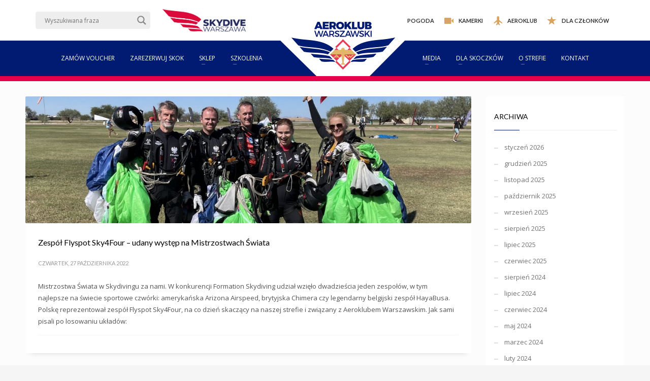

--- FILE ---
content_type: text/html; charset=UTF-8
request_url: https://skydive.waw.pl/2022/10/
body_size: 21201
content:
<!DOCTYPE html>
<html lang="pl-PL" prefix="og: http://ogp.me/ns# fb: http://ogp.me/ns/fb# website: http://ogp.me/ns/website#">
<head>
<meta charset="UTF-8"/>
<meta name="twitter:widgets:csp" content="on"/>
<link rel="profile" href="http://gmpg.org/xfn/11"/>
<link rel="pingback" href="https://skydive.waw.pl/xmlrpc.php"/>

<title>październik 2022 &#8211; SkyDive Warszawa</title>
<meta name='robots' content='max-image-preview:large' />
	<style>img:is([sizes="auto" i], [sizes^="auto," i]) { contain-intrinsic-size: 3000px 1500px }</style>
	<link rel='dns-prefetch' href='//fonts.googleapis.com' />
<link rel="alternate" type="application/rss+xml" title="SkyDive Warszawa &raquo; Kanał z wpisami" href="https://skydive.waw.pl/feed/" />
<link rel="alternate" type="application/rss+xml" title="SkyDive Warszawa &raquo; Kanał z komentarzami" href="https://skydive.waw.pl/comments/feed/" />
<script type="text/javascript">
/* <![CDATA[ */
window._wpemojiSettings = {"baseUrl":"https:\/\/s.w.org\/images\/core\/emoji\/16.0.1\/72x72\/","ext":".png","svgUrl":"https:\/\/s.w.org\/images\/core\/emoji\/16.0.1\/svg\/","svgExt":".svg","source":{"concatemoji":"https:\/\/skydive.waw.pl\/wp-includes\/js\/wp-emoji-release.min.js"}};
/*! This file is auto-generated */
!function(s,n){var o,i,e;function c(e){try{var t={supportTests:e,timestamp:(new Date).valueOf()};sessionStorage.setItem(o,JSON.stringify(t))}catch(e){}}function p(e,t,n){e.clearRect(0,0,e.canvas.width,e.canvas.height),e.fillText(t,0,0);var t=new Uint32Array(e.getImageData(0,0,e.canvas.width,e.canvas.height).data),a=(e.clearRect(0,0,e.canvas.width,e.canvas.height),e.fillText(n,0,0),new Uint32Array(e.getImageData(0,0,e.canvas.width,e.canvas.height).data));return t.every(function(e,t){return e===a[t]})}function u(e,t){e.clearRect(0,0,e.canvas.width,e.canvas.height),e.fillText(t,0,0);for(var n=e.getImageData(16,16,1,1),a=0;a<n.data.length;a++)if(0!==n.data[a])return!1;return!0}function f(e,t,n,a){switch(t){case"flag":return n(e,"\ud83c\udff3\ufe0f\u200d\u26a7\ufe0f","\ud83c\udff3\ufe0f\u200b\u26a7\ufe0f")?!1:!n(e,"\ud83c\udde8\ud83c\uddf6","\ud83c\udde8\u200b\ud83c\uddf6")&&!n(e,"\ud83c\udff4\udb40\udc67\udb40\udc62\udb40\udc65\udb40\udc6e\udb40\udc67\udb40\udc7f","\ud83c\udff4\u200b\udb40\udc67\u200b\udb40\udc62\u200b\udb40\udc65\u200b\udb40\udc6e\u200b\udb40\udc67\u200b\udb40\udc7f");case"emoji":return!a(e,"\ud83e\udedf")}return!1}function g(e,t,n,a){var r="undefined"!=typeof WorkerGlobalScope&&self instanceof WorkerGlobalScope?new OffscreenCanvas(300,150):s.createElement("canvas"),o=r.getContext("2d",{willReadFrequently:!0}),i=(o.textBaseline="top",o.font="600 32px Arial",{});return e.forEach(function(e){i[e]=t(o,e,n,a)}),i}function t(e){var t=s.createElement("script");t.src=e,t.defer=!0,s.head.appendChild(t)}"undefined"!=typeof Promise&&(o="wpEmojiSettingsSupports",i=["flag","emoji"],n.supports={everything:!0,everythingExceptFlag:!0},e=new Promise(function(e){s.addEventListener("DOMContentLoaded",e,{once:!0})}),new Promise(function(t){var n=function(){try{var e=JSON.parse(sessionStorage.getItem(o));if("object"==typeof e&&"number"==typeof e.timestamp&&(new Date).valueOf()<e.timestamp+604800&&"object"==typeof e.supportTests)return e.supportTests}catch(e){}return null}();if(!n){if("undefined"!=typeof Worker&&"undefined"!=typeof OffscreenCanvas&&"undefined"!=typeof URL&&URL.createObjectURL&&"undefined"!=typeof Blob)try{var e="postMessage("+g.toString()+"("+[JSON.stringify(i),f.toString(),p.toString(),u.toString()].join(",")+"));",a=new Blob([e],{type:"text/javascript"}),r=new Worker(URL.createObjectURL(a),{name:"wpTestEmojiSupports"});return void(r.onmessage=function(e){c(n=e.data),r.terminate(),t(n)})}catch(e){}c(n=g(i,f,p,u))}t(n)}).then(function(e){for(var t in e)n.supports[t]=e[t],n.supports.everything=n.supports.everything&&n.supports[t],"flag"!==t&&(n.supports.everythingExceptFlag=n.supports.everythingExceptFlag&&n.supports[t]);n.supports.everythingExceptFlag=n.supports.everythingExceptFlag&&!n.supports.flag,n.DOMReady=!1,n.readyCallback=function(){n.DOMReady=!0}}).then(function(){return e}).then(function(){var e;n.supports.everything||(n.readyCallback(),(e=n.source||{}).concatemoji?t(e.concatemoji):e.wpemoji&&e.twemoji&&(t(e.twemoji),t(e.wpemoji)))}))}((window,document),window._wpemojiSettings);
/* ]]> */
</script>
<link rel='stylesheet' id='zn_all_g_fonts-css' href='//fonts.googleapis.com/css?family=Lato%3A100%2C300%2Cregular%2C700%2C900%7COpen+Sans%3A300%2Cregular%2C600%2C700%2C800' type='text/css' media='all' />
<style id='wp-emoji-styles-inline-css' type='text/css'>

	img.wp-smiley, img.emoji {
		display: inline !important;
		border: none !important;
		box-shadow: none !important;
		height: 1em !important;
		width: 1em !important;
		margin: 0 0.07em !important;
		vertical-align: -0.1em !important;
		background: none !important;
		padding: 0 !important;
	}
</style>
<link rel='stylesheet' id='wp-block-library-css' href='https://skydive.waw.pl/wp-includes/css/dist/block-library/style.min.css' type='text/css' media='all' />
<style id='classic-theme-styles-inline-css' type='text/css'>
/*! This file is auto-generated */
.wp-block-button__link{color:#fff;background-color:#32373c;border-radius:9999px;box-shadow:none;text-decoration:none;padding:calc(.667em + 2px) calc(1.333em + 2px);font-size:1.125em}.wp-block-file__button{background:#32373c;color:#fff;text-decoration:none}
</style>
<style id='global-styles-inline-css' type='text/css'>
:root{--wp--preset--aspect-ratio--square: 1;--wp--preset--aspect-ratio--4-3: 4/3;--wp--preset--aspect-ratio--3-4: 3/4;--wp--preset--aspect-ratio--3-2: 3/2;--wp--preset--aspect-ratio--2-3: 2/3;--wp--preset--aspect-ratio--16-9: 16/9;--wp--preset--aspect-ratio--9-16: 9/16;--wp--preset--color--black: #000000;--wp--preset--color--cyan-bluish-gray: #abb8c3;--wp--preset--color--white: #ffffff;--wp--preset--color--pale-pink: #f78da7;--wp--preset--color--vivid-red: #cf2e2e;--wp--preset--color--luminous-vivid-orange: #ff6900;--wp--preset--color--luminous-vivid-amber: #fcb900;--wp--preset--color--light-green-cyan: #7bdcb5;--wp--preset--color--vivid-green-cyan: #00d084;--wp--preset--color--pale-cyan-blue: #8ed1fc;--wp--preset--color--vivid-cyan-blue: #0693e3;--wp--preset--color--vivid-purple: #9b51e0;--wp--preset--gradient--vivid-cyan-blue-to-vivid-purple: linear-gradient(135deg,rgba(6,147,227,1) 0%,rgb(155,81,224) 100%);--wp--preset--gradient--light-green-cyan-to-vivid-green-cyan: linear-gradient(135deg,rgb(122,220,180) 0%,rgb(0,208,130) 100%);--wp--preset--gradient--luminous-vivid-amber-to-luminous-vivid-orange: linear-gradient(135deg,rgba(252,185,0,1) 0%,rgba(255,105,0,1) 100%);--wp--preset--gradient--luminous-vivid-orange-to-vivid-red: linear-gradient(135deg,rgba(255,105,0,1) 0%,rgb(207,46,46) 100%);--wp--preset--gradient--very-light-gray-to-cyan-bluish-gray: linear-gradient(135deg,rgb(238,238,238) 0%,rgb(169,184,195) 100%);--wp--preset--gradient--cool-to-warm-spectrum: linear-gradient(135deg,rgb(74,234,220) 0%,rgb(151,120,209) 20%,rgb(207,42,186) 40%,rgb(238,44,130) 60%,rgb(251,105,98) 80%,rgb(254,248,76) 100%);--wp--preset--gradient--blush-light-purple: linear-gradient(135deg,rgb(255,206,236) 0%,rgb(152,150,240) 100%);--wp--preset--gradient--blush-bordeaux: linear-gradient(135deg,rgb(254,205,165) 0%,rgb(254,45,45) 50%,rgb(107,0,62) 100%);--wp--preset--gradient--luminous-dusk: linear-gradient(135deg,rgb(255,203,112) 0%,rgb(199,81,192) 50%,rgb(65,88,208) 100%);--wp--preset--gradient--pale-ocean: linear-gradient(135deg,rgb(255,245,203) 0%,rgb(182,227,212) 50%,rgb(51,167,181) 100%);--wp--preset--gradient--electric-grass: linear-gradient(135deg,rgb(202,248,128) 0%,rgb(113,206,126) 100%);--wp--preset--gradient--midnight: linear-gradient(135deg,rgb(2,3,129) 0%,rgb(40,116,252) 100%);--wp--preset--font-size--small: 13px;--wp--preset--font-size--medium: 20px;--wp--preset--font-size--large: 36px;--wp--preset--font-size--x-large: 42px;--wp--preset--spacing--20: 0.44rem;--wp--preset--spacing--30: 0.67rem;--wp--preset--spacing--40: 1rem;--wp--preset--spacing--50: 1.5rem;--wp--preset--spacing--60: 2.25rem;--wp--preset--spacing--70: 3.38rem;--wp--preset--spacing--80: 5.06rem;--wp--preset--shadow--natural: 6px 6px 9px rgba(0, 0, 0, 0.2);--wp--preset--shadow--deep: 12px 12px 50px rgba(0, 0, 0, 0.4);--wp--preset--shadow--sharp: 6px 6px 0px rgba(0, 0, 0, 0.2);--wp--preset--shadow--outlined: 6px 6px 0px -3px rgba(255, 255, 255, 1), 6px 6px rgba(0, 0, 0, 1);--wp--preset--shadow--crisp: 6px 6px 0px rgba(0, 0, 0, 1);}:where(.is-layout-flex){gap: 0.5em;}:where(.is-layout-grid){gap: 0.5em;}body .is-layout-flex{display: flex;}.is-layout-flex{flex-wrap: wrap;align-items: center;}.is-layout-flex > :is(*, div){margin: 0;}body .is-layout-grid{display: grid;}.is-layout-grid > :is(*, div){margin: 0;}:where(.wp-block-columns.is-layout-flex){gap: 2em;}:where(.wp-block-columns.is-layout-grid){gap: 2em;}:where(.wp-block-post-template.is-layout-flex){gap: 1.25em;}:where(.wp-block-post-template.is-layout-grid){gap: 1.25em;}.has-black-color{color: var(--wp--preset--color--black) !important;}.has-cyan-bluish-gray-color{color: var(--wp--preset--color--cyan-bluish-gray) !important;}.has-white-color{color: var(--wp--preset--color--white) !important;}.has-pale-pink-color{color: var(--wp--preset--color--pale-pink) !important;}.has-vivid-red-color{color: var(--wp--preset--color--vivid-red) !important;}.has-luminous-vivid-orange-color{color: var(--wp--preset--color--luminous-vivid-orange) !important;}.has-luminous-vivid-amber-color{color: var(--wp--preset--color--luminous-vivid-amber) !important;}.has-light-green-cyan-color{color: var(--wp--preset--color--light-green-cyan) !important;}.has-vivid-green-cyan-color{color: var(--wp--preset--color--vivid-green-cyan) !important;}.has-pale-cyan-blue-color{color: var(--wp--preset--color--pale-cyan-blue) !important;}.has-vivid-cyan-blue-color{color: var(--wp--preset--color--vivid-cyan-blue) !important;}.has-vivid-purple-color{color: var(--wp--preset--color--vivid-purple) !important;}.has-black-background-color{background-color: var(--wp--preset--color--black) !important;}.has-cyan-bluish-gray-background-color{background-color: var(--wp--preset--color--cyan-bluish-gray) !important;}.has-white-background-color{background-color: var(--wp--preset--color--white) !important;}.has-pale-pink-background-color{background-color: var(--wp--preset--color--pale-pink) !important;}.has-vivid-red-background-color{background-color: var(--wp--preset--color--vivid-red) !important;}.has-luminous-vivid-orange-background-color{background-color: var(--wp--preset--color--luminous-vivid-orange) !important;}.has-luminous-vivid-amber-background-color{background-color: var(--wp--preset--color--luminous-vivid-amber) !important;}.has-light-green-cyan-background-color{background-color: var(--wp--preset--color--light-green-cyan) !important;}.has-vivid-green-cyan-background-color{background-color: var(--wp--preset--color--vivid-green-cyan) !important;}.has-pale-cyan-blue-background-color{background-color: var(--wp--preset--color--pale-cyan-blue) !important;}.has-vivid-cyan-blue-background-color{background-color: var(--wp--preset--color--vivid-cyan-blue) !important;}.has-vivid-purple-background-color{background-color: var(--wp--preset--color--vivid-purple) !important;}.has-black-border-color{border-color: var(--wp--preset--color--black) !important;}.has-cyan-bluish-gray-border-color{border-color: var(--wp--preset--color--cyan-bluish-gray) !important;}.has-white-border-color{border-color: var(--wp--preset--color--white) !important;}.has-pale-pink-border-color{border-color: var(--wp--preset--color--pale-pink) !important;}.has-vivid-red-border-color{border-color: var(--wp--preset--color--vivid-red) !important;}.has-luminous-vivid-orange-border-color{border-color: var(--wp--preset--color--luminous-vivid-orange) !important;}.has-luminous-vivid-amber-border-color{border-color: var(--wp--preset--color--luminous-vivid-amber) !important;}.has-light-green-cyan-border-color{border-color: var(--wp--preset--color--light-green-cyan) !important;}.has-vivid-green-cyan-border-color{border-color: var(--wp--preset--color--vivid-green-cyan) !important;}.has-pale-cyan-blue-border-color{border-color: var(--wp--preset--color--pale-cyan-blue) !important;}.has-vivid-cyan-blue-border-color{border-color: var(--wp--preset--color--vivid-cyan-blue) !important;}.has-vivid-purple-border-color{border-color: var(--wp--preset--color--vivid-purple) !important;}.has-vivid-cyan-blue-to-vivid-purple-gradient-background{background: var(--wp--preset--gradient--vivid-cyan-blue-to-vivid-purple) !important;}.has-light-green-cyan-to-vivid-green-cyan-gradient-background{background: var(--wp--preset--gradient--light-green-cyan-to-vivid-green-cyan) !important;}.has-luminous-vivid-amber-to-luminous-vivid-orange-gradient-background{background: var(--wp--preset--gradient--luminous-vivid-amber-to-luminous-vivid-orange) !important;}.has-luminous-vivid-orange-to-vivid-red-gradient-background{background: var(--wp--preset--gradient--luminous-vivid-orange-to-vivid-red) !important;}.has-very-light-gray-to-cyan-bluish-gray-gradient-background{background: var(--wp--preset--gradient--very-light-gray-to-cyan-bluish-gray) !important;}.has-cool-to-warm-spectrum-gradient-background{background: var(--wp--preset--gradient--cool-to-warm-spectrum) !important;}.has-blush-light-purple-gradient-background{background: var(--wp--preset--gradient--blush-light-purple) !important;}.has-blush-bordeaux-gradient-background{background: var(--wp--preset--gradient--blush-bordeaux) !important;}.has-luminous-dusk-gradient-background{background: var(--wp--preset--gradient--luminous-dusk) !important;}.has-pale-ocean-gradient-background{background: var(--wp--preset--gradient--pale-ocean) !important;}.has-electric-grass-gradient-background{background: var(--wp--preset--gradient--electric-grass) !important;}.has-midnight-gradient-background{background: var(--wp--preset--gradient--midnight) !important;}.has-small-font-size{font-size: var(--wp--preset--font-size--small) !important;}.has-medium-font-size{font-size: var(--wp--preset--font-size--medium) !important;}.has-large-font-size{font-size: var(--wp--preset--font-size--large) !important;}.has-x-large-font-size{font-size: var(--wp--preset--font-size--x-large) !important;}
:where(.wp-block-post-template.is-layout-flex){gap: 1.25em;}:where(.wp-block-post-template.is-layout-grid){gap: 1.25em;}
:where(.wp-block-columns.is-layout-flex){gap: 2em;}:where(.wp-block-columns.is-layout-grid){gap: 2em;}
:root :where(.wp-block-pullquote){font-size: 1.5em;line-height: 1.6;}
</style>
<link rel='stylesheet' id='events_calendar_google-css' href='https://skydive.waw.pl/wp-content/plugins/events-calendar-for-google/public/css/events-calendar-for-google-public.css' type='text/css' media='all' />
<link rel='stylesheet' id='gc_font_style-css' href='https://skydive.waw.pl/wp-content/plugins/events-calendar-for-google/public/css/events-fontawesome.css' type='text/css' media='all' />
<link rel='stylesheet' id='responsive-lightbox-swipebox-css' href='https://skydive.waw.pl/wp-content/plugins/responsive-lightbox/assets/swipebox/swipebox.min.css' type='text/css' media='all' />
<link rel='stylesheet' id='hg-mailchimp-styles-css' href='https://skydive.waw.pl/wp-content/themes/kallyas/framework/hogash-mailchimp/assets/css/hg-mailchimp.css' type='text/css' media='all' />
<link rel='stylesheet' id='kallyas-styles-css' href='https://skydive.waw.pl/wp-content/themes/kallyas/style.css' type='text/css' media='all' />
<link rel='stylesheet' id='th-bootstrap-styles-css' href='https://skydive.waw.pl/wp-content/themes/kallyas/css/bootstrap.min.css' type='text/css' media='all' />
<link rel='stylesheet' id='th-theme-template-styles-css' href='https://skydive.waw.pl/wp-content/themes/kallyas/css/template.min.css' type='text/css' media='all' />
<link rel='stylesheet' id='wpdreams-asl-basic-css' href='https://skydive.waw.pl/wp-content/plugins/ajax-search-lite/css/style.basic.css' type='text/css' media='all' />
<link rel='stylesheet' id='wpdreams-ajaxsearchlite-css' href='https://skydive.waw.pl/wp-content/plugins/ajax-search-lite/css/style-underline.css' type='text/css' media='all' />
<link rel='stylesheet' id='simcal-qtip-css' href='https://skydive.waw.pl/wp-content/plugins/google-calendar-events/assets/generated/vendor/jquery.qtip.min.css' type='text/css' media='all' />
<link rel='stylesheet' id='simcal-default-calendar-grid-css' href='https://skydive.waw.pl/wp-content/plugins/google-calendar-events/assets/generated/default-calendar-grid.min.css' type='text/css' media='all' />
<link rel='stylesheet' id='simcal-default-calendar-list-css' href='https://skydive.waw.pl/wp-content/plugins/google-calendar-events/assets/generated/default-calendar-list.min.css' type='text/css' media='all' />
<link rel='stylesheet' id='zion-frontend-css' href='https://skydive.waw.pl/wp-content/themes/kallyas/framework/zion-builder/assets/css/znb_frontend.css' type='text/css' media='all' />
<link rel='stylesheet' id='2547-smart-layout.css-css' href='//skydive.waw.pl/wp-content/uploads/zion-builder/cache/2547-smart-layout.css' type='text/css' media='all' />
<link rel='stylesheet' id='animate.css-css' href='https://skydive.waw.pl/wp-content/themes/kallyas/css/vendors/animate.min.css' type='text/css' media='all' />
<link rel='stylesheet' id='th-theme-print-stylesheet-css' href='https://skydive.waw.pl/wp-content/themes/kallyas/css/print.css' type='text/css' media='print' />
<link rel='stylesheet' id='th-theme-options-styles-css' href='//skydive.waw.pl/wp-content/uploads/zn_dynamic.css' type='text/css' media='all' />
<script type="text/javascript" src="https://skydive.waw.pl/wp-includes/js/jquery/jquery.min.js" id="jquery-core-js"></script>
<script type="text/javascript" src="https://skydive.waw.pl/wp-includes/js/jquery/jquery-migrate.min.js" id="jquery-migrate-js"></script>
<script type="text/javascript" src="https://skydive.waw.pl/wp-content/plugins/events-calendar-for-google/public/js/events-calendar-for-google-public.js" id="public-event-js-js"></script>
<script type="text/javascript" src="https://skydive.waw.pl/wp-content/plugins/responsive-lightbox/assets/swipebox/jquery.swipebox.min.js" id="responsive-lightbox-swipebox-js"></script>
<script type="text/javascript" src="https://skydive.waw.pl/wp-includes/js/underscore.min.js" id="underscore-js"></script>
<script type="text/javascript" src="https://skydive.waw.pl/wp-content/plugins/responsive-lightbox/assets/infinitescroll/infinite-scroll.pkgd.min.js" id="responsive-lightbox-infinite-scroll-js"></script>
<script type="text/javascript" id="responsive-lightbox-js-extra">
/* <![CDATA[ */
var rlArgs = {"script":"swipebox","selector":"lightbox","customEvents":"","activeGalleries":"1","animation":"1","hideCloseButtonOnMobile":"0","removeBarsOnMobile":"0","hideBars":"1","hideBarsDelay":"5000","videoMaxWidth":"1080","useSVG":"1","loopAtEnd":"0","woocommerce_gallery":"0","ajaxurl":"https:\/\/skydive.waw.pl\/wp-admin\/admin-ajax.php","nonce":"ba70b0bf4b","preview":"false","postId":"6282"};
/* ]]> */
</script>
<script type="text/javascript" src="https://skydive.waw.pl/wp-content/plugins/responsive-lightbox/js/front.js" id="responsive-lightbox-js"></script>
<script type="text/javascript" id="whp4407front.js5343-js-extra">
/* <![CDATA[ */
var whp_local_data = {"add_url":"https:\/\/skydive.waw.pl\/wp-admin\/post-new.php?post_type=event","ajaxurl":"https:\/\/skydive.waw.pl\/wp-admin\/admin-ajax.php"};
/* ]]> */
</script>
<script type="text/javascript" src="https://skydive.waw.pl/wp-content/plugins/wp-security-hardening/modules/js/front.js" id="whp4407front.js5343-js"></script>
<link rel="https://api.w.org/" href="https://skydive.waw.pl/wp-json/" /><link rel="EditURI" type="application/rsd+xml" title="RSD" href="https://skydive.waw.pl/xmlrpc.php?rsd" />



<!-- Open Graph data is managed by Alex MacArthur's Complete Open Graph plugin. (v3.4.5) -->
<!-- https://wordpress.org/plugins/complete-open-graph/ -->
<meta property='og:site_name' content='SkyDive Warszawa' />
<meta property='og:url' content='https://skydive.waw.pl' />
<meta property='og:locale' content='pl_PL' />
<meta property='og:description' content='Sekcja spadochronowa' />
<meta property='og:title' content='SkyDive Warszawa' />
<meta property='og:type' content='website' />
<meta name='twitter:card' content='summary' />
<meta name='twitter:title' content='SkyDive Warszawa' />
<meta name='twitter:description' content='Sekcja spadochronowa' />
<!-- End Complete Open Graph. | 0.0029609203338623s -->

		<meta name="theme-color"
			  content="#001b71">
				<meta name="viewport" content="width=device-width, initial-scale=1, maximum-scale=1"/>
		
		<!--[if lte IE 8]>
		<script type="text/javascript">
			var $buoop = {
				vs: {i: 10, f: 25, o: 12.1, s: 7, n: 9}
			};

			$buoop.ol = window.onload;

			window.onload = function () {
				try {
					if ($buoop.ol) {
						$buoop.ol()
					}
				}
				catch (e) {
				}

				var e = document.createElement("script");
				e.setAttribute("type", "text/javascript");
				e.setAttribute("src", "https://browser-update.org/update.js");
				document.body.appendChild(e);
			};
		</script>
		<![endif]-->

		<!-- for IE6-8 support of HTML5 elements -->
		<!--[if lt IE 9]>
		<script src="//html5shim.googlecode.com/svn/trunk/html5.js"></script>
		<![endif]-->
		
	<!-- Fallback for animating in viewport -->
	<noscript>
		<style type="text/css" media="screen">
			.zn-animateInViewport {visibility: visible;}
		</style>
	</noscript>
					<link rel="preconnect" href="https://fonts.gstatic.com" crossorigin />
				<link rel="preload" as="style" href="//fonts.googleapis.com/css?family=Open+Sans&display=swap" />
				<link rel="stylesheet" href="//fonts.googleapis.com/css?family=Open+Sans&display=swap" media="all" />
				                <style>
                    
					@font-face {
						font-family: 'aslsicons2';
						src: url('https://skydive.waw.pl/wp-content/plugins/ajax-search-lite/css/fonts/icons2.eot');
						src: url('https://skydive.waw.pl/wp-content/plugins/ajax-search-lite/css/fonts/icons2.eot?#iefix') format('embedded-opentype'),
							 url('https://skydive.waw.pl/wp-content/plugins/ajax-search-lite/css/fonts/icons2.woff2') format('woff2'),
							 url('https://skydive.waw.pl/wp-content/plugins/ajax-search-lite/css/fonts/icons2.woff') format('woff'),
							 url('https://skydive.waw.pl/wp-content/plugins/ajax-search-lite/css/fonts/icons2.ttf') format('truetype'),
							 url('https://skydive.waw.pl/wp-content/plugins/ajax-search-lite/css/fonts/icons2.svg#icons') format('svg');
						font-weight: normal;
						font-style: normal;
					}
					div[id*='ajaxsearchlitesettings'].searchsettings .asl_option_inner label {
						font-size: 0px !important;
						color: rgba(0, 0, 0, 0);
					}
					div[id*='ajaxsearchlitesettings'].searchsettings .asl_option_inner label:after {
						font-size: 11px !important;
						position: absolute;
						top: 0;
						left: 0;
						z-index: 1;
					}
					div[id*='ajaxsearchlite'].wpdreams_asl_container {
						width: 100%;
						margin: 0px 0px 0px 0px;
					}
					div[id*='ajaxsearchliteres'].wpdreams_asl_results div.resdrg span.highlighted {
						font-weight: bold;
						color: rgba(217, 49, 43, 1);
						background-color: rgba(238, 238, 238, 1);
					}
					div[id*='ajaxsearchliteres'].wpdreams_asl_results .results div.asl_image {
						width: 70px;
						height: 70px;
						background-size: cover;
						background-repeat: no-repeat;
					}
					div.asl_r .results {
						max-height: none;
					}
				
						.asl_m, .asl_m .probox {
							background-color: rgba(238, 238, 238, 1) !important;
							background-image: none !important;
							-webkit-background-image: none !important;
							-ms-background-image: none !important;
						}
					
						.asl_m .probox svg {
							fill: rgb(136, 136, 136) !important;
						}
						.asl_m .probox .innericon {
							background-color: rgba(238, 238, 238, 1) !important;
							background-image: none !important;
							-webkit-background-image: none !important;
							-ms-background-image: none !important;
						}
					
						div.asl_m.asl_w {
							border:3px solid rgba(238, 238, 238, 1) !important;border-radius:4px 4px 4px 4px !important;
							box-shadow: none !important;
						}
						div.asl_m.asl_w .probox {border: none !important;}
					
						div.asl_r.asl_w.vertical .results .item::after {
							display: block;
							position: absolute;
							bottom: 0;
							content: '';
							height: 1px;
							width: 100%;
							background: #D8D8D8;
						}
						div.asl_r.asl_w.vertical .results .item.asl_last_item::after {
							display: none;
						}
					                </style>
                			<script type="text/javascript">
                if ( typeof _ASL !== "undefined" && _ASL !== null && typeof _ASL.initialize !== "undefined" ) {
					_ASL.initialize();
				}
            </script>
            <link rel="icon" href="https://skydive.waw.pl/wp-content/uploads/2020/05/cropped-cropped-favicon-32x32.jpg" sizes="32x32" />
<link rel="icon" href="https://skydive.waw.pl/wp-content/uploads/2020/05/cropped-cropped-favicon-192x192.jpg" sizes="192x192" />
<link rel="apple-touch-icon" href="https://skydive.waw.pl/wp-content/uploads/2020/05/cropped-cropped-favicon-180x180.jpg" />
<meta name="msapplication-TileImage" content="https://skydive.waw.pl/wp-content/uploads/2020/05/cropped-cropped-favicon-270x270.jpg" />
		<style type="text/css" id="wp-custom-css">
			/*
html {
    -moz-filter: grayscale(100%);
    -webkit-filter: grayscale(100%);
    filter: gray; 
    filter: grayscale(100%);
}
*/		</style>
		</head>

<body  class="archive date wp-theme-kallyas kl-sticky-header kl-skin--light" itemscope="itemscope" itemtype="https://schema.org/WebPage" >


<div class="login_register_stuff"></div><!-- end login register stuff -->		<div id="fb-root"></div>
		<script>(function (d, s, id) {
			var js, fjs = d.getElementsByTagName(s)[0];
			if (d.getElementById(id)) {return;}
			js = d.createElement(s); js.id = id;
			js.src = "https://connect.facebook.net/en_US/sdk.js#xfbml=1&version=v3.0";
			fjs.parentNode.insertBefore(js, fjs);
		}(document, 'script', 'facebook-jssdk'));</script>
		

<div id="page_wrapper">

<header id="header" class="site-header  style13 header--sticky header--not-sticked    headerstyle-xs--image_color  sticky-resize headerstyle--image_color site-header--absolute nav-th--light kl-center-menu sheader-sh--default"  data-original-sticky-textscheme="sh--default"  role="banner" itemscope="itemscope" itemtype="https://schema.org/WPHeader" >
		<div class="site-header-wrapper sticky-top-area">

		<div class="site-header-top-wrapper topbar-style--custom  sh--dark">

			<div class="siteheader-container topbar-full">

				

	<div class="container">
	<div class="fxb-row site-header-row site-header-top ">
	
		<div class='fxb-col fxb fxb-start-x fxb-center-y fxb-basis-auto site-header-col-left site-header-top-left'>
			
		<div id="search" class="sh-component header-search headsearch--inp">

			<a href="#" class="searchBtn header-search-button">
				<span class="glyphicon glyphicon-search kl-icon-white"></span>
			</a>

			<div class="search-container header-search-container">
				<div id='ajaxsearchlite1' class="wpdreams_asl_container asl_w asl_m asl_m_1">
<div class="probox">

    
    <div class='promagnifier'>
                <div class='innericon'>
            <svg version="1.1" xmlns="http://www.w3.org/2000/svg" xmlns:xlink="http://www.w3.org/1999/xlink" x="0px" y="0px" width="22" height="22" viewBox="0 0 512 512" enable-background="new 0 0 512 512" xml:space="preserve">
                <path d="M460.355,421.59L353.844,315.078c20.041-27.553,31.885-61.437,31.885-98.037
                    C385.729,124.934,310.793,50,218.686,50C126.58,50,51.645,124.934,51.645,217.041c0,92.106,74.936,167.041,167.041,167.041
                    c34.912,0,67.352-10.773,94.184-29.158L419.945,462L460.355,421.59z M100.631,217.041c0-65.096,52.959-118.056,118.055-118.056
                    c65.098,0,118.057,52.959,118.057,118.056c0,65.096-52.959,118.056-118.057,118.056C153.59,335.097,100.631,282.137,100.631,217.041
                    z"/>
            </svg>
        </div>
    </div>

    
    
    <div class='prosettings' style='display:none;' data-opened=0>
                <div class='innericon'>
            <svg version="1.1" xmlns="http://www.w3.org/2000/svg" xmlns:xlink="http://www.w3.org/1999/xlink" x="0px" y="0px" width="22" height="22" viewBox="0 0 512 512" enable-background="new 0 0 512 512" xml:space="preserve">
                <polygon transform = "rotate(90 256 256)" points="142.332,104.886 197.48,50 402.5,256 197.48,462 142.332,407.113 292.727,256 "/>
            </svg>
        </div>
    </div>

    
    
    <div class='proinput'>
        <form autocomplete="off" aria-label='Ajax search form'>
            <input aria-label='Search input' type='search' class='orig' name='phrase' placeholder='Wyszukiwana fraza' value='' autocomplete="off"/>
            <input aria-label='Autocomplete input, do not use this' type='text' class='autocomplete' name='phrase' value='' autocomplete="off"/>
            <input type='submit' value="Start search" style='width:0; height: 0; visibility: hidden;'>
        </form>
    </div>

    
    
    <div class='proloading'>

        <div class="asl_loader"><div class="asl_loader-inner asl_simple-circle"></div></div>

            </div>

    
    
</div>
</div>


<div id='ajaxsearchlitesettings1' class="searchsettings wpdreams_asl_settings asl_w asl_s asl_s_1">
    <form name='options' autocomplete='off'>

        
        
		<div class="asl_option_inner hiddend">
			<input type='hidden' name='qtranslate_lang' id='qtranslate_lang1'
				   value='0'/>
		</div>

		
		
        <fieldset class="asl_sett_scroll">
            <legend style="display: none;">Generic selectors</legend>
            <div class="asl_option">
                <div class="asl_option_inner">
                    <input type="checkbox" value="exact" id="set_exactonly1"
                           title="Exact matches only"
                           name="asl_gen[]"  checked="checked"/>
                    <label for="set_exactonly1">Exact matches only</label>
                </div>
                <div class="asl_option_label">
                    Exact matches only                </div>
            </div>
            <div class="asl_option">
                <div class="asl_option_inner">
                    <input type="checkbox" value="title" id="set_intitle1"
                           title="Search in title"
                           name="asl_gen[]"  checked="checked"/>
                    <label for="set_intitle1">Search in title</label>
                </div>
                <div class="asl_option_label">
                    Search in title                </div>
            </div>
            <div class="asl_option">
                <div class="asl_option_inner">
                    <input type="checkbox" value="content" id="set_incontent1"
                           title="Search in content"
                           name="asl_gen[]"  checked="checked"/>
                    <label for="set_incontent1">Search in content</label>
                </div>
                <div class="asl_option_label">
                    Search in content                </div>
            </div>
            <div class="asl_option_inner hiddend">
                <input type="checkbox" value="excerpt" id="set_inexcerpt1"
                       title="Search in excerpt"
                       name="asl_gen[]"  checked="checked"/>
                <label for="set_inexcerpt1">Search in excerpt</label>
            </div>
		</fieldset>
		<fieldset class="asl_sett_scroll">
            				<div class="asl_option_inner hiddend">
					<input type="checkbox" value="post"
						   id="1customset_11"
						   title="Hidden option, ignore please"
						   name="customset[]" checked="checked"/>
					<label for="1customset_11">Hidden</label>
				</div>
				<div class="asl_option_label hiddend"></div>

								<div class="asl_option_inner hiddend">
					<input type="checkbox" value="page"
						   id="1customset_12"
						   title="Hidden option, ignore please"
						   name="customset[]" checked="checked"/>
					<label for="1customset_12">Hidden</label>
				</div>
				<div class="asl_option_label hiddend"></div>

				        </fieldset>
            </form>
</div>

<div id='ajaxsearchliteres1' class='vertical wpdreams_asl_results asl_w asl_r asl_r_1'>

    
    <div class="results">

        
            <div class="resdrg">
            </div>

        
    </div>

    
    
</div>

    <div id="asl_hidden_data">
        <svg style="position:absolute" height="0" width="0">
            <filter id="aslblur">
                <feGaussianBlur in="SourceGraphic" stdDeviation="4"/>
            </filter>
        </svg>
        <svg style="position:absolute" height="0" width="0">
            <filter id="no_aslblur"></filter>
        </svg>

    </div>

<div class="asl_init_data wpdreams_asl_data_ct" style="display:none !important;" id="asl_init_id_1" data-asldata="[base64]"></div>
			</div>
		</div>

								<div class="skydive-logo" style="float: right; text-align: left; padding-left: 20px;">
				<img src="/wp-content/uploads/2019/05/rm_skydive_logo.png" style="height: 50%; max-height: 50%; width: 40%">
			</div>
		</div>

		<div class='fxb-col fxb fxb-end-x fxb-center-y fxb-basis-auto site-header-col-right site-header-top-right'>
						<div class="sh-component zn_header_top_nav-wrapper "><span class="headernav-trigger js-toggle-class" data-target=".zn_header_top_nav-wrapper" data-target-class="is-opened"></span><ul id="menu-header-small-menu-1" class="zn_header_top_nav topnav topnav-no-sc clearfix"><li class="menu-item menu-item-type-post_type menu-item-object-page menu-item-3482"><a href="https://skydive.waw.pl/kamerki-pogoda/"><span class="kl-iconbox__icon kl-iconbox__icon--" data-zniconfam="glyphicons_halflingsregular" data-zn_icon="&#x2601;" style="color: #d7a461; font-size: 18px;padding-right: 10px; position: relative; top: 5px;"></span><span>POGODA</span></a></li>
<li class="menu-item menu-item-type-post_type menu-item-object-page menu-item-3481"><a href="https://skydive.waw.pl/kamerki-pogoda/"><span class="kl-iconbox__icon kl-iconbox__icon--" data-zniconfam="glyphicons_halflingsregular" data-zn_icon="" style="color: #d7a461; font-size: 18px;padding-right: 10px; position: relative; top: 5px;"></span><span>KAMERKI</span></a></li>
<li class="menu-item menu-item-type-custom menu-item-object-custom menu-item-2567"><a target="_blank" href="https://www.aeroklub.waw.pl/"><span class="kl-iconbox__icon kl-iconbox__icon--" data-zniconfam="glyphicons_halflingsregular" data-zn_icon="" style="color: #d7a461; font-size: 18px;padding-right: 10px; position: relative; top: 5px;"></span><span>AEROKLUB</span></a></li>
<li class="menu-item menu-item-type-custom menu-item-object-custom menu-item-7040"><a href="http://intranet.aeroklub.waw.pl"><span class="kl-iconbox__icon kl-iconbox__icon--" data-zniconfam="glyphicons_halflingsregular" data-zn_icon="" style="color: #d7a461; font-size: 18px;padding-right: 10px; position: relative; top: 5px;"></span><span>Dla członków</span></a></li>
</ul></div>		</div>

	</div><!-- /.site-header-top -->
	
	
</div>

	

			</div>
		</div><!-- /.site-header-top-wrapper -->

		<div class="kl-top-header site-header-main-wrapper clearfix   header-no-bottom fxb-sm-wrap sh--default">

			<div class="container siteheader-container ">

				<div class='fxb-col fxb-basis-auto'>

					

<div class="fxb-row site-header-row site-header-main ">

	<div class='fxb-col fxb fxb-start-x fxb-center-y fxb-basis-auto fxb-grow-0  site-header-col-left site-header-main-left'>
			</div>

	<div class='fxb-col fxb fxb-center-x fxb-center-y fxb-basis-auto site-header-col-center site-header-main-center'>
				<div id="logo-container" class="logo-container   logosize--yes zn-original-logo">
			<!-- Logo -->
			<h3 class='site-logo logo ' id='logo'><a href='https://skydive.waw.pl/' class='site-logo-anch'><img class="logo-img-sticky site-logo-img-sticky" src="https://skydive.waw.pl/wp-content/uploads/2019/12/logo_sd_stick_1.png"  alt="SkyDive Warszawa" title="Sekcja spadochronowa" /><img class="logo-img site-logo-img" src="https://skydive.waw.pl/wp-content/uploads/2019/12/ex_logo_aw_main-www-1.png"  alt="SkyDive Warszawa" title="Sekcja spadochronowa" data-mobile-logo="https://skydive.waw.pl/wp-content/uploads/2019/12/logo_sd_mobile_1a.png" /></a></h3>			<!-- InfoCard -->
					</div>

				<div class="sh-component main-menu-wrapper" role="navigation" itemscope="itemscope" itemtype="https://schema.org/SiteNavigationElement" >

					<div class="zn-res-menuwrapper">
			<a href="#" class="zn-res-trigger zn-menuBurger zn-menuBurger--1--s zn-menuBurger--anim1 " id="zn-res-trigger">
				<span></span>
				<span></span>
				<span></span>
			</a>
		</div><!-- end responsive menu -->
		<div id="main-menu" class="main-nav mainnav--sidepanel mainnav--active-text mainnav--pointer-dash nav-mm--light zn_mega_wrapper "><ul id="menu-newone_ok" class="main-menu main-menu-nav zn_mega_menu "><li id="menu-item-3461" class="main-menu-item menu-item menu-item-type-custom menu-item-object-custom menu-item-3461  main-menu-item-top  menu-item-even menu-item-depth-0"><a target="_blank" href="https://sklep.aeroklub.waw.pl/kategoria/vouchery/" class=" main-menu-link main-menu-link-top"><span>ZAMÓW VOUCHER</span></a></li>
<li id="menu-item-3462" class="main-menu-item menu-item menu-item-type-custom menu-item-object-custom menu-item-3462  main-menu-item-top  menu-item-even menu-item-depth-0"><a target="_blank" href="https://rezerwacje.skydive.waw.pl/" class=" main-menu-link main-menu-link-top"><span>ZAREZERWUJ SKOK</span></a></li>
<li id="menu-item-3463" class="main-menu-item menu-item menu-item-type-custom menu-item-object-custom menu-item-has-children menu-item-3463  main-menu-item-top  menu-item-even menu-item-depth-0"><a target="_blank" href="https://sklep.aeroklub.waw.pl/" class=" main-menu-link main-menu-link-top"><span>SKLEP</span></a>
<ul class="sub-menu clearfix">
	<li id="menu-item-3483" class="main-menu-item menu-item menu-item-type-custom menu-item-object-custom menu-item-3483  main-menu-item-sub  menu-item-odd menu-item-depth-1"><a target="_blank" href="https://sklep.aeroklub.waw.pl/kategoria/vouchery/" class=" main-menu-link main-menu-link-sub"><span>VOUCHERY</span></a></li>
	<li id="menu-item-3593" class="main-menu-item menu-item menu-item-type-custom menu-item-object-custom menu-item-3593  main-menu-item-sub  menu-item-odd menu-item-depth-1"><a target="_blank" href="https://sklep.aeroklub.waw.pl/kategoria/szkolenia/" class=" main-menu-link main-menu-link-sub"><span>SZKOLENIA</span></a></li>
	<li id="menu-item-3485" class="main-menu-item menu-item menu-item-type-custom menu-item-object-custom menu-item-3485  main-menu-item-sub  menu-item-odd menu-item-depth-1"><a target="_blank" href="https://sklep.aeroklub.waw.pl/kategoria/ksiazki/" class=" main-menu-link main-menu-link-sub"><span>KSIĄŻKI</span></a></li>
	<li id="menu-item-3486" class="main-menu-item menu-item menu-item-type-custom menu-item-object-custom menu-item-3486  main-menu-item-sub  menu-item-odd menu-item-depth-1"><a target="_blank" href="https://sklep.aeroklub.waw.pl/kategoria/gadzety/" class=" main-menu-link main-menu-link-sub"><span>GADŻETY</span></a></li>
	<li id="menu-item-3594" class="main-menu-item menu-item menu-item-type-custom menu-item-object-custom menu-item-3594  main-menu-item-sub  menu-item-odd menu-item-depth-1"><a target="_blank" href="https://sklep.aeroklub.waw.pl/kategoria/bony/" class=" main-menu-link main-menu-link-sub"><span>BONY</span></a></li>
	<li id="menu-item-3595" class="main-menu-item menu-item menu-item-type-custom menu-item-object-custom menu-item-3595  main-menu-item-sub  menu-item-odd menu-item-depth-1"><a target="_blank" href="https://sklep.aeroklub.waw.pl/kategoria/promocje/" class=" main-menu-link main-menu-link-sub"><span>PROMOCJE</span></a></li>
</ul>
</li>
<li id="menu-item-3487" class="main-menu-item menu-item menu-item-type-post_type menu-item-object-page menu-item-has-children menu-item-3487  main-menu-item-top  menu-item-even menu-item-depth-0"><a href="https://skydive.waw.pl/szkolenia/" class=" main-menu-link main-menu-link-top"><span>SZKOLENIA</span></a>
<ul class="sub-menu clearfix">
	<li id="menu-item-3489" class="main-menu-item menu-item menu-item-type-post_type menu-item-object-page menu-item-3489  main-menu-item-sub  menu-item-odd menu-item-depth-1"><a href="https://skydive.waw.pl/szkolenia-aff/" class=" main-menu-link main-menu-link-sub"><span>PODSTAWOWE AFF</span></a></li>
	<li id="menu-item-3490" class="main-menu-item menu-item menu-item-type-post_type menu-item-object-page menu-item-3490  main-menu-item-sub  menu-item-odd menu-item-depth-1"><a href="https://skydive.waw.pl/pj-cd/" class=" main-menu-link main-menu-link-sub"><span>PJ (C,D)</span></a></li>
	<li id="menu-item-3492" class="main-menu-item menu-item menu-item-type-post_type menu-item-object-page menu-item-3492  main-menu-item-sub  menu-item-odd menu-item-depth-1"><a href="https://skydive.waw.pl/ins-ins-aff/" class=" main-menu-link main-menu-link-sub"><span>INS-INS  AFF</span></a></li>
	<li id="menu-item-7305" class="main-menu-item menu-item menu-item-type-custom menu-item-object-custom menu-item-7305  main-menu-item-sub  menu-item-odd menu-item-depth-1"><a href="https://skydive.waw.pl/tandem/" class=" main-menu-link main-menu-link-sub"><span>INS TANDEM</span></a></li>
	<li id="menu-item-3493" class="main-menu-item menu-item menu-item-type-post_type menu-item-object-page menu-item-3493  main-menu-item-sub  menu-item-odd menu-item-depth-1"><a href="https://skydive.waw.pl/egzaminy-online/" class=" main-menu-link main-menu-link-sub"><span>EGZAMINY ON-LINE</span></a></li>
	<li id="menu-item-3494" class="main-menu-item menu-item menu-item-type-post_type menu-item-object-page menu-item-3494  main-menu-item-sub  menu-item-odd menu-item-depth-1"><a href="https://skydive.waw.pl/instruktorzy/" class=" main-menu-link main-menu-link-sub"><span>INSTRUKTORZY</span></a></li>
</ul>
</li>
<li id="menu-item-3466" class="main-menu-item menu-item menu-item-type-custom menu-item-object-custom menu-item-has-children menu-item-3466  main-menu-item-top  menu-item-even menu-item-depth-0"><a href="#" class=" main-menu-link main-menu-link-top"><span>MEDIA</span></a>
<ul class="sub-menu clearfix">
	<li id="menu-item-3497" class="main-menu-item menu-item menu-item-type-post_type menu-item-object-page menu-item-3497  main-menu-item-sub  menu-item-odd menu-item-depth-1"><a href="https://skydive.waw.pl/dla-mediow/" class=" main-menu-link main-menu-link-sub"><span>DLA MEDIÓW</span></a></li>
	<li id="menu-item-3499" class="main-menu-item menu-item menu-item-type-post_type menu-item-object-page menu-item-3499  main-menu-item-sub  menu-item-odd menu-item-depth-1"><a href="https://skydive.waw.pl/galeria/" class=" main-menu-link main-menu-link-sub"><span>GALERIA</span></a></li>
</ul>
</li>
<li id="menu-item-3467" class="main-menu-item menu-item menu-item-type-custom menu-item-object-custom menu-item-has-children menu-item-3467  main-menu-item-top  menu-item-even menu-item-depth-0"><a href="#" class=" main-menu-link main-menu-link-top"><span>DLA SKOCZKÓW</span></a>
<ul class="sub-menu clearfix">
	<li id="menu-item-7476" class="main-menu-item menu-item menu-item-type-post_type menu-item-object-page menu-item-has-children menu-item-7476  main-menu-item-sub  menu-item-odd menu-item-depth-1"><a href="https://skydive.waw.pl/dz-briefing/" class=" main-menu-link main-menu-link-sub"><span>DZ BRIEFING</span></a>
	<ul class="sub-menu clearfix">
		<li id="menu-item-7469" class="main-menu-item menu-item menu-item-type-custom menu-item-object-custom menu-item-7469  main-menu-item-sub main-menu-item-sub-sub menu-item-even menu-item-depth-2"><a href="https://skydive.waw.pl/wp-content/uploads/2024/08/Dropzone_briefing_PL.pdf" class=" main-menu-link main-menu-link-sub"><span>DZ BRIEFING POL</span></a></li>
		<li id="menu-item-7479" class="main-menu-item menu-item menu-item-type-custom menu-item-object-custom menu-item-7479  main-menu-item-sub main-menu-item-sub-sub menu-item-even menu-item-depth-2"><a href="https://skydive.waw.pl/wp-content/uploads/2024/08/Dropzone_briefing_EN.pdf" class=" main-menu-link main-menu-link-sub"><span>DZ BRIEFING EN</span></a></li>
	</ul>
</li>
	<li id="menu-item-7462" class="main-menu-item menu-item menu-item-type-custom menu-item-object-custom menu-item-has-children menu-item-7462  main-menu-item-sub  menu-item-odd menu-item-depth-1"><a href="#" class=" main-menu-link main-menu-link-sub"><span>STREFA</span></a>
	<ul class="sub-menu clearfix">
		<li id="menu-item-5159" class="main-menu-item menu-item menu-item-type-custom menu-item-object-custom menu-item-5159  main-menu-item-sub main-menu-item-sub-sub menu-item-even menu-item-depth-2"><a href="/regulamin" class=" main-menu-link main-menu-link-sub"><span>REGULAMIN</span></a></li>
		<li id="menu-item-7465" class="main-menu-item menu-item menu-item-type-custom menu-item-object-custom menu-item-7465  main-menu-item-sub main-menu-item-sub-sub menu-item-even menu-item-depth-2"><a href="https://skydive.waw.pl/wp-content/uploads/2025/04/Cennik-SSAW_2025.pdf" class=" main-menu-link main-menu-link-sub"><span>CENNIK</span></a></li>
	</ul>
</li>
	<li id="menu-item-7459" class="main-menu-item menu-item menu-item-type-custom menu-item-object-custom menu-item-has-children menu-item-7459  main-menu-item-sub  menu-item-odd menu-item-depth-1"><a href="#" class=" main-menu-link main-menu-link-sub"><span>DOKUMENTY</span></a>
	<ul class="sub-menu clearfix">
		<li id="menu-item-5653" class="main-menu-item menu-item menu-item-type-custom menu-item-object-custom menu-item-5653  main-menu-item-sub main-menu-item-sub-sub menu-item-even menu-item-depth-2"><a href="https://skydive.waw.pl/wp-content/uploads/2025/07/Oswiadczenie-skoczka-2025-1-1.pdf" class=" main-menu-link main-menu-link-sub"><span>OŚWIADCZENIE UCZESTNIKA SKOKÓW</span></a></li>
		<li id="menu-item-7453" class="main-menu-item menu-item menu-item-type-custom menu-item-object-custom menu-item-7453  main-menu-item-sub main-menu-item-sub-sub menu-item-even menu-item-depth-2"><a href="https://skydive.waw.pl/wp-content/uploads/2024/08/eng_oswiadczenie-skoczka.pdf" class=" main-menu-link main-menu-link-sub"><span>SKYDIVING ACTIVITY PARTICIPANT/ SKYDIVER SELF-DECLARATION</span></a></li>
	</ul>
</li>
	<li id="menu-item-5647" class="main-menu-item menu-item menu-item-type-post_type menu-item-object-page menu-item-5647  main-menu-item-sub  menu-item-odd menu-item-depth-1"><a href="https://skydive.waw.pl/weryfikacja-danych/" class=" main-menu-link main-menu-link-sub"><span>WERYFIKACJA DANYCH</span></a></li>
	<li id="menu-item-4927" class="main-menu-item menu-item menu-item-type-post_type menu-item-object-page menu-item-4927  main-menu-item-sub  menu-item-odd menu-item-depth-1"><a href="https://skydive.waw.pl/egzaminy-online/" class=" main-menu-link main-menu-link-sub"><span>EGZAMINY ON-LINE</span></a></li>
	<li id="menu-item-3496" class="main-menu-item menu-item menu-item-type-post_type menu-item-object-page menu-item-3496  main-menu-item-sub  menu-item-odd menu-item-depth-1"><a href="https://skydive.waw.pl/kalendarz/" class=" main-menu-link main-menu-link-sub"><span>KALENDARZ</span></a></li>
	<li id="menu-item-6667" class="main-menu-item menu-item menu-item-type-custom menu-item-object-custom menu-item-6667  main-menu-item-sub  menu-item-odd menu-item-depth-1"><a href="https://hylton.skydive.waw.pl/" class=" main-menu-link main-menu-link-sub"><span>NOCLEG</span></a></li>
	<li id="menu-item-5811" class="main-menu-item menu-item menu-item-type-custom menu-item-object-custom menu-item-5811  main-menu-item-sub  menu-item-odd menu-item-depth-1"><a href="/jak-zrobic-sk" class=" main-menu-link main-menu-link-sub"><span>JAK ZROBIĆ ŚK PJ(B)</span></a></li>
	<li id="menu-item-5813" class="main-menu-item menu-item menu-item-type-custom menu-item-object-custom menu-item-5813  main-menu-item-sub  menu-item-odd menu-item-depth-1"><a href="/czlonkostwo-AW" class=" main-menu-link main-menu-link-sub"><span>JAK ZOSTAĆ CZŁONKIEM AEROKLUBU</span></a></li>
</ul>
</li>
<li id="menu-item-5539" class="main-menu-item menu-item menu-item-type-custom menu-item-object-custom menu-item-has-children menu-item-5539  main-menu-item-top  menu-item-even menu-item-depth-0"><a href="#" class=" main-menu-link main-menu-link-top"><span>O STREFIE</span></a>
<ul class="sub-menu clearfix">
	<li id="menu-item-3505" class="main-menu-item menu-item menu-item-type-post_type menu-item-object-page menu-item-3505  main-menu-item-sub  menu-item-odd menu-item-depth-1"><a href="https://skydive.waw.pl/o-strefie/" class=" main-menu-link main-menu-link-sub"><span>STREFA DZIŚ</span></a></li>
	<li id="menu-item-5538" class="main-menu-item menu-item menu-item-type-post_type menu-item-object-page menu-item-5538  main-menu-item-sub  menu-item-odd menu-item-depth-1"><a href="https://skydive.waw.pl/historia/" class=" main-menu-link main-menu-link-sub"><span>HISTORIA</span></a></li>
</ul>
</li>
<li id="menu-item-4587" class="main-menu-item menu-item menu-item-type-post_type menu-item-object-page menu-item-4587  main-menu-item-top  menu-item-even menu-item-depth-0"><a href="https://skydive.waw.pl/kontakt/" class=" main-menu-link main-menu-link-top"><span>Kontakt</span></a></li>
</ul></div>		</div>
		<!-- end main_menu -->
			</div>

	<div class='fxb-col fxb fxb-end-x fxb-center-y fxb-basis-auto fxb-grow-0  site-header-col-right site-header-main-right'>

		<div class='fxb-col fxb fxb-end-x fxb-center-y fxb-basis-auto fxb-grow-0  site-header-main-right-top'>
								</div>

		
	</div>

</div><!-- /.site-header-main -->


				</div>

							</div><!-- /.siteheader-container -->

		</div><!-- /.site-header-main-wrapper -->

		

	</div><!-- /.site-header-wrapper -->
	</header>
<div id="page_header" class="page-subheader page-subheader--auto page-subheader--inherit-hp zn_def_header_style  psubhead-stheader--absolute sh-titles--left sh-tcolor--light">

    <div class="bgback"></div>

    
    <div class="th-sparkles"></div>

    <!-- DEFAULT HEADER STYLE -->
    <div class="ph-content-wrap">
        <div class="ph-content-v-center">
            <div>
                <div class="container">
                    <div class="row">
                        
                                            </div>
                    <!-- end row -->
                </div>
            </div>
        </div>
    </div>
    <div class="zn_header_bottom_style"></div></div>
<section id="content" class="site-content" >
	<div class="container">
		<div class="row">

			<div id="th-content-archive" class="right_sidebar col-sm-8 col-md-9 "  role="main" itemprop="mainContentOfPage" >

					<div class="itemListView clearfix eBlog kl-blog kl-blog-list-wrapper kl-blog--style-light" itemscope="itemscope" itemtype="https://schema.org/Blog" >

        
		<div class='itemList zn_blog_columns kl-blog--columns kl-cols-1 row ' data-kl-isotope='[]'>                    <div class="col-sm-6 col-lg-12 blog-isotope-item kl-blog-column">
                        <div class="itemContainer kl-blog-item-container zn_columns zn_columns1 blog-post post-6282 post type-post status-publish format-standard has-post-thumbnail hentry category-bez-kategorii">

                            
                                <div class="itemThumbnail kl-blog-item-thumbnail">
        <div class="zn_full_image kl-blog-full-image"><a href="https://skydive.waw.pl/2022/10/zespol-flyspot-sky4four-udany-wystep-na-mistrzostwach-swiata/" class="kl-blog-full-image-link hoverBorder"><img width="1210" height="916" src="https://skydive.waw.pl/wp-content/uploads/2022/10/313046555_2125522127650085_2834577454052094350_n-1210x916.jpg" class="kl-blog-full-image-img wp-post-image" alt="" decoding="async" fetchpriority="high" srcset="https://skydive.waw.pl/wp-content/uploads/2022/10/313046555_2125522127650085_2834577454052094350_n-1210x916.jpg 1210w, https://skydive.waw.pl/wp-content/uploads/2022/10/313046555_2125522127650085_2834577454052094350_n-300x227.jpg 300w, https://skydive.waw.pl/wp-content/uploads/2022/10/313046555_2125522127650085_2834577454052094350_n-1024x775.jpg 1024w, https://skydive.waw.pl/wp-content/uploads/2022/10/313046555_2125522127650085_2834577454052094350_n-768x581.jpg 768w, https://skydive.waw.pl/wp-content/uploads/2022/10/313046555_2125522127650085_2834577454052094350_n-1536x1163.jpg 1536w, https://skydive.waw.pl/wp-content/uploads/2022/10/313046555_2125522127650085_2834577454052094350_n-1200x908.jpg 1200w, https://skydive.waw.pl/wp-content/uploads/2022/10/313046555_2125522127650085_2834577454052094350_n-247x187.jpg 247w, https://skydive.waw.pl/wp-content/uploads/2022/10/313046555_2125522127650085_2834577454052094350_n.jpg 2048w" sizes="(max-width: 1210px) 100vw, 1210px" /></a></div>        <div class="overlay kl-blog-item-overlay">
            <div class="overlay__inner kl-blog-item-overlay-inner">
                <a href="https://skydive.waw.pl/2022/10/zespol-flyspot-sky4four-udany-wystep-na-mistrzostwach-swiata/" class="readMore kl-blog-item-overlay-more" title="Zespół Flyspot Sky4Four &#8211; udany występ na Mistrzostwach Świata" data-readmore="Czytaj więcej"></a>
            </div>
        </div>
    </div>
    
<div class="itemHeader kl-blog-item-header">
	<h3 class="itemTitle kl-blog-item-title" itemprop="headline" ><a href="https://skydive.waw.pl/2022/10/zespol-flyspot-sky4four-udany-wystep-na-mistrzostwach-swiata/" rel="bookmark">Zespół Flyspot Sky4Four &#8211; udany występ na Mistrzostwach Świata</a></h3>	<div class="post_details kl-blog-item-details kl-font-alt">
		<span class="catItemDateCreated kl-blog-item-date updated" itemprop="datePublished" >czwartek, 27 października 2022</span>
		<!-- <span class="catItemAuthor kl-blog-item-author" itemprop="author" itemscope="itemscope" itemtype="https://schema.org/Person" >by <a href="https://skydive.waw.pl/author/wiktoria/" title="Wpisy od Wiktoria Wojtczak" rel="author">Wiktoria Wojtczak</a></span> -->
	</div>
	<!-- end post details -->
</div>

                            
                                <div class="itemBody kl-blog-item-body" itemprop="text" >
        <div class="itemIntroText kl-blog-item-content">
            Mistrzostwa Świata w Skydivingu za nami. W konkurencji Formation Skydiving udział wzięło dwadzieścia jeden zespołów, w tym najlepsze na świecie sportowe czwórki: amerykańska Arizona Airspeed, brytyjska Chimera czy legendarny belgijski zespół HayaBusa. Polskę reprezentował zespół Flyspot Sky4Four, na co dzień skaczący na naszej strefie i związany z Aeroklubem Warszawskim. Jak sami pisali po losowaniu układów:        </div>
        <!-- end Item Intro Text -->
        <div class="clearfix"></div>
    </div>
    <!-- end Item BODY -->


<ul class="itemLinks kl-blog-item-links kl-font-alt clearfix">
    <li class="itemCategory kl-blog-item-category">
        <span class="kl-blog-item-category-icon" data-zniconfam='glyphicons_halflingsregular' data-zn_icon="&#xe117;"></span>
        <span class="kl-blog-item-category-text">Published in</span>
        <a href="https://skydive.waw.pl/category/bez-kategorii/" rel="category tag">Bez kategorii</a>    </li>
</ul>
                            <!-- item links -->
                            <div class="clearfix"></div>

                            
                            
                        </div><!-- end Blog Item -->
                    </div>
					                    <div class="col-sm-6 col-lg-12 blog-isotope-item kl-blog-column">
                        <div class="itemContainer kl-blog-item-container zn_columns zn_columns1 blog-post post-6278 post type-post status-publish format-standard has-post-thumbnail hentry category-bez-kategorii tag-95-lat tag-aeroklub-warszawski">

                            
                                <div class="itemThumbnail kl-blog-item-thumbnail">
        <div class="zn_full_image kl-blog-full-image"><a href="https://skydive.waw.pl/2022/10/aeroklub-warszawski-istnieje-juz-95-lat/" class="kl-blog-full-image-link hoverBorder"><img width="753" height="753" src="https://skydive.waw.pl/wp-content/uploads/2022/10/rocznica_95_logo_aeroklub_warszawski_kolor.png" class="kl-blog-full-image-img wp-post-image" alt="" decoding="async" srcset="https://skydive.waw.pl/wp-content/uploads/2022/10/rocznica_95_logo_aeroklub_warszawski_kolor.png 753w, https://skydive.waw.pl/wp-content/uploads/2022/10/rocznica_95_logo_aeroklub_warszawski_kolor-300x300.png 300w, https://skydive.waw.pl/wp-content/uploads/2022/10/rocznica_95_logo_aeroklub_warszawski_kolor-150x150.png 150w, https://skydive.waw.pl/wp-content/uploads/2022/10/rocznica_95_logo_aeroklub_warszawski_kolor-187x187.png 187w" sizes="(max-width: 753px) 100vw, 753px" /></a></div>        <div class="overlay kl-blog-item-overlay">
            <div class="overlay__inner kl-blog-item-overlay-inner">
                <a href="https://skydive.waw.pl/2022/10/aeroklub-warszawski-istnieje-juz-95-lat/" class="readMore kl-blog-item-overlay-more" title="Aeroklub Warszawski istnieje już 95 lat!" data-readmore="Czytaj więcej"></a>
            </div>
        </div>
    </div>
    
<div class="itemHeader kl-blog-item-header">
	<h3 class="itemTitle kl-blog-item-title" itemprop="headline" ><a href="https://skydive.waw.pl/2022/10/aeroklub-warszawski-istnieje-juz-95-lat/" rel="bookmark">Aeroklub Warszawski istnieje już 95 lat!</a></h3>	<div class="post_details kl-blog-item-details kl-font-alt">
		<span class="catItemDateCreated kl-blog-item-date updated" itemprop="datePublished" >poniedziałek, 24 października 2022</span>
		<!-- <span class="catItemAuthor kl-blog-item-author" itemprop="author" itemscope="itemscope" itemtype="https://schema.org/Person" >by <a href="https://skydive.waw.pl/author/wiktoria/" title="Wpisy od Wiktoria Wojtczak" rel="author">Wiktoria Wojtczak</a></span> -->
	</div>
	<!-- end post details -->
</div>

                            
                                <div class="itemBody kl-blog-item-body" itemprop="text" >
        <div class="itemIntroText kl-blog-item-content">
            19 października 2022 roku Aeroklub Warszawski obchodził jubileusz 95-lecia swojego istnienia. Jak powstał i skąd się wziął?  Odpowiedź najprostsza, a zarazem najprawdziwsza – z marzeń o lataniu. Założony w 1927 roku jako Aeroklub Akademicki Warszawski – stowarzyszenie zrzeszające miłośników latania i sportów lotniczych – był pierwszym ogólnodostępnym aeroklubem w Polsce. Jak to było na samym        </div>
        <!-- end Item Intro Text -->
        <div class="clearfix"></div>
    </div>
    <!-- end Item BODY -->


<ul class="itemLinks kl-blog-item-links kl-font-alt clearfix">
    <li class="itemCategory kl-blog-item-category">
        <span class="kl-blog-item-category-icon" data-zniconfam='glyphicons_halflingsregular' data-zn_icon="&#xe117;"></span>
        <span class="kl-blog-item-category-text">Published in</span>
        <a href="https://skydive.waw.pl/category/bez-kategorii/" rel="category tag">Bez kategorii</a>    </li>
</ul>
                            <!-- item links -->
                            <div class="clearfix"></div>

                                <div class="itemTagsBlock kl-blog-item-tags kl-font-alt">
        <span class="kl-blog-item-tags-icon" data-zniconfam='glyphicons_halflingsregular' data-zn_icon="&#xe042;"></span>
        <span class="kl-blog-item-tags-text">Tagged under:</span>
        <a class="kl-blog-tag" href="https://skydive.waw.pl/tag/95-lat/" rel="tag">95 lat</a>, <a class="kl-blog-tag" href="https://skydive.waw.pl/tag/aeroklub-warszawski/" rel="tag">Aeroklub Warszawski</a>        <div class="clearfix"></div>
    </div><!-- end tags blocks -->

                            
                        </div><!-- end Blog Item -->
                    </div>
					                    <div class="col-sm-6 col-lg-12 blog-isotope-item kl-blog-column">
                        <div class="itemContainer kl-blog-item-container zn_columns zn_columns1 blog-post post-6263 post type-post status-publish format-standard has-post-thumbnail hentry category-bez-kategorii">

                            
                                <div class="itemThumbnail kl-blog-item-thumbnail">
        <div class="zn_full_image kl-blog-full-image"><a href="https://skydive.waw.pl/2022/10/fai-world-skydiving-championships/" class="kl-blog-full-image-link hoverBorder"><img width="671" height="671" src="https://skydive.waw.pl/wp-content/uploads/2022/10/Official-Logo-1.png" class="kl-blog-full-image-img wp-post-image" alt="" decoding="async" srcset="https://skydive.waw.pl/wp-content/uploads/2022/10/Official-Logo-1.png 671w, https://skydive.waw.pl/wp-content/uploads/2022/10/Official-Logo-1-300x300.png 300w, https://skydive.waw.pl/wp-content/uploads/2022/10/Official-Logo-1-150x150.png 150w, https://skydive.waw.pl/wp-content/uploads/2022/10/Official-Logo-1-187x187.png 187w" sizes="(max-width: 671px) 100vw, 671px" /></a></div>        <div class="overlay kl-blog-item-overlay">
            <div class="overlay__inner kl-blog-item-overlay-inner">
                <a href="https://skydive.waw.pl/2022/10/fai-world-skydiving-championships/" class="readMore kl-blog-item-overlay-more" title="FAI World Skydiving Championships" data-readmore="Czytaj więcej"></a>
            </div>
        </div>
    </div>
    
<div class="itemHeader kl-blog-item-header">
	<h3 class="itemTitle kl-blog-item-title" itemprop="headline" ><a href="https://skydive.waw.pl/2022/10/fai-world-skydiving-championships/" rel="bookmark">FAI World Skydiving Championships</a></h3>	<div class="post_details kl-blog-item-details kl-font-alt">
		<span class="catItemDateCreated kl-blog-item-date updated" itemprop="datePublished" >czwartek, 20 października 2022</span>
		<!-- <span class="catItemAuthor kl-blog-item-author" itemprop="author" itemscope="itemscope" itemtype="https://schema.org/Person" >by <a href="https://skydive.waw.pl/author/wiktoria/" title="Wpisy od Wiktoria Wojtczak" rel="author">Wiktoria Wojtczak</a></span> -->
	</div>
	<!-- end post details -->
</div>

                            
                                <div class="itemBody kl-blog-item-body" itemprop="text" >
        <div class="itemIntroText kl-blog-item-content">
            Od 9 października oczy wszystkich skydiverów są zwrócone w kierunku Skydive Arizona, gdzie właśnie  trwają Mistrzostwa Świata w Skydivingu. W dniach 19-26 października rywalizować będą czwórki sportowe w ramach 25 FAI World Formation Skydiving Championships. Wspominamy o tym nie bez powodu: w tej konkurencji Polskę reprezentują członkowie Aeroklubu Warszawskiego, drużyna Sky4Four w składzie: Zbigniew Kordzikowski        </div>
        <!-- end Item Intro Text -->
        <div class="clearfix"></div>
    </div>
    <!-- end Item BODY -->


<ul class="itemLinks kl-blog-item-links kl-font-alt clearfix">
    <li class="itemCategory kl-blog-item-category">
        <span class="kl-blog-item-category-icon" data-zniconfam='glyphicons_halflingsregular' data-zn_icon="&#xe117;"></span>
        <span class="kl-blog-item-category-text">Published in</span>
        <a href="https://skydive.waw.pl/category/bez-kategorii/" rel="category tag">Bez kategorii</a>    </li>
</ul>
                            <!-- item links -->
                            <div class="clearfix"></div>

                            
                            
                        </div><!-- end Blog Item -->
                    </div>
					</div>
		<!-- end .itemList -->

		<!-- Pagination -->
<div class="pagination--light">
    </div>

    </div>

			</div><!--// #th-content-archive -->

			<aside class=" col-sm-4 col-md-3 " role="complementary" itemscope="itemscope" itemtype="https://schema.org/WPSideBar" ><div class="zn_sidebar sidebar kl-sidebar--light element-scheme--light"><div id="archives-3" class="widget zn-sidebar-widget widget_archive"><h3 class="widgettitle zn-sidebar-widget-title title">Archiwa</h3>			<ul class="menu">
					<li><a href='https://skydive.waw.pl/2026/01/'>styczeń 2026</a></li>
	<li><a href='https://skydive.waw.pl/2025/12/'>grudzień 2025</a></li>
	<li><a href='https://skydive.waw.pl/2025/11/'>listopad 2025</a></li>
	<li><a href='https://skydive.waw.pl/2025/10/'>październik 2025</a></li>
	<li><a href='https://skydive.waw.pl/2025/09/'>wrzesień 2025</a></li>
	<li><a href='https://skydive.waw.pl/2025/08/'>sierpień 2025</a></li>
	<li><a href='https://skydive.waw.pl/2025/07/'>lipiec 2025</a></li>
	<li><a href='https://skydive.waw.pl/2025/06/'>czerwiec 2025</a></li>
	<li><a href='https://skydive.waw.pl/2024/08/'>sierpień 2024</a></li>
	<li><a href='https://skydive.waw.pl/2024/07/'>lipiec 2024</a></li>
	<li><a href='https://skydive.waw.pl/2024/06/'>czerwiec 2024</a></li>
	<li><a href='https://skydive.waw.pl/2024/05/'>maj 2024</a></li>
	<li><a href='https://skydive.waw.pl/2024/03/'>marzec 2024</a></li>
	<li><a href='https://skydive.waw.pl/2024/02/'>luty 2024</a></li>
	<li><a href='https://skydive.waw.pl/2024/01/'>styczeń 2024</a></li>
	<li><a href='https://skydive.waw.pl/2023/11/'>listopad 2023</a></li>
	<li><a href='https://skydive.waw.pl/2023/08/'>sierpień 2023</a></li>
	<li><a href='https://skydive.waw.pl/2023/07/'>lipiec 2023</a></li>
	<li><a href='https://skydive.waw.pl/2023/05/'>maj 2023</a></li>
	<li><a href='https://skydive.waw.pl/2023/04/'>kwiecień 2023</a></li>
	<li><a href='https://skydive.waw.pl/2023/03/'>marzec 2023</a></li>
	<li><a href='https://skydive.waw.pl/2023/02/'>luty 2023</a></li>
	<li><a href='https://skydive.waw.pl/2023/01/'>styczeń 2023</a></li>
	<li><a href='https://skydive.waw.pl/2022/12/'>grudzień 2022</a></li>
	<li><a href='https://skydive.waw.pl/2022/11/'>listopad 2022</a></li>
	<li><a href='https://skydive.waw.pl/2022/10/' aria-current="page">październik 2022</a></li>
	<li><a href='https://skydive.waw.pl/2022/09/'>wrzesień 2022</a></li>
	<li><a href='https://skydive.waw.pl/2022/08/'>sierpień 2022</a></li>
	<li><a href='https://skydive.waw.pl/2022/07/'>lipiec 2022</a></li>
	<li><a href='https://skydive.waw.pl/2022/06/'>czerwiec 2022</a></li>
	<li><a href='https://skydive.waw.pl/2022/05/'>maj 2022</a></li>
	<li><a href='https://skydive.waw.pl/2022/04/'>kwiecień 2022</a></li>
	<li><a href='https://skydive.waw.pl/2022/03/'>marzec 2022</a></li>
	<li><a href='https://skydive.waw.pl/2022/02/'>luty 2022</a></li>
	<li><a href='https://skydive.waw.pl/2021/12/'>grudzień 2021</a></li>
	<li><a href='https://skydive.waw.pl/2021/11/'>listopad 2021</a></li>
	<li><a href='https://skydive.waw.pl/2021/10/'>październik 2021</a></li>
	<li><a href='https://skydive.waw.pl/2021/09/'>wrzesień 2021</a></li>
	<li><a href='https://skydive.waw.pl/2021/08/'>sierpień 2021</a></li>
	<li><a href='https://skydive.waw.pl/2021/06/'>czerwiec 2021</a></li>
	<li><a href='https://skydive.waw.pl/2021/05/'>maj 2021</a></li>
	<li><a href='https://skydive.waw.pl/2021/04/'>kwiecień 2021</a></li>
	<li><a href='https://skydive.waw.pl/2021/03/'>marzec 2021</a></li>
	<li><a href='https://skydive.waw.pl/2021/02/'>luty 2021</a></li>
	<li><a href='https://skydive.waw.pl/2021/01/'>styczeń 2021</a></li>
	<li><a href='https://skydive.waw.pl/2020/12/'>grudzień 2020</a></li>
			</ul>
		</div><div id="archives-2" class="widget zn-sidebar-widget widget_archive"><h3 class="widgettitle zn-sidebar-widget-title title">Archiwum</h3>			<ul class="menu">
					<li><a href='https://skydive.waw.pl/2026/01/'>styczeń 2026</a></li>
	<li><a href='https://skydive.waw.pl/2025/12/'>grudzień 2025</a></li>
	<li><a href='https://skydive.waw.pl/2025/11/'>listopad 2025</a></li>
	<li><a href='https://skydive.waw.pl/2025/10/'>październik 2025</a></li>
	<li><a href='https://skydive.waw.pl/2025/09/'>wrzesień 2025</a></li>
	<li><a href='https://skydive.waw.pl/2025/08/'>sierpień 2025</a></li>
	<li><a href='https://skydive.waw.pl/2025/07/'>lipiec 2025</a></li>
	<li><a href='https://skydive.waw.pl/2025/06/'>czerwiec 2025</a></li>
	<li><a href='https://skydive.waw.pl/2024/08/'>sierpień 2024</a></li>
	<li><a href='https://skydive.waw.pl/2024/07/'>lipiec 2024</a></li>
	<li><a href='https://skydive.waw.pl/2024/06/'>czerwiec 2024</a></li>
	<li><a href='https://skydive.waw.pl/2024/05/'>maj 2024</a></li>
	<li><a href='https://skydive.waw.pl/2024/03/'>marzec 2024</a></li>
	<li><a href='https://skydive.waw.pl/2024/02/'>luty 2024</a></li>
	<li><a href='https://skydive.waw.pl/2024/01/'>styczeń 2024</a></li>
	<li><a href='https://skydive.waw.pl/2023/11/'>listopad 2023</a></li>
	<li><a href='https://skydive.waw.pl/2023/08/'>sierpień 2023</a></li>
	<li><a href='https://skydive.waw.pl/2023/07/'>lipiec 2023</a></li>
	<li><a href='https://skydive.waw.pl/2023/05/'>maj 2023</a></li>
	<li><a href='https://skydive.waw.pl/2023/04/'>kwiecień 2023</a></li>
	<li><a href='https://skydive.waw.pl/2023/03/'>marzec 2023</a></li>
	<li><a href='https://skydive.waw.pl/2023/02/'>luty 2023</a></li>
	<li><a href='https://skydive.waw.pl/2023/01/'>styczeń 2023</a></li>
	<li><a href='https://skydive.waw.pl/2022/12/'>grudzień 2022</a></li>
	<li><a href='https://skydive.waw.pl/2022/11/'>listopad 2022</a></li>
	<li><a href='https://skydive.waw.pl/2022/10/' aria-current="page">październik 2022</a></li>
	<li><a href='https://skydive.waw.pl/2022/09/'>wrzesień 2022</a></li>
	<li><a href='https://skydive.waw.pl/2022/08/'>sierpień 2022</a></li>
	<li><a href='https://skydive.waw.pl/2022/07/'>lipiec 2022</a></li>
	<li><a href='https://skydive.waw.pl/2022/06/'>czerwiec 2022</a></li>
	<li><a href='https://skydive.waw.pl/2022/05/'>maj 2022</a></li>
	<li><a href='https://skydive.waw.pl/2022/04/'>kwiecień 2022</a></li>
	<li><a href='https://skydive.waw.pl/2022/03/'>marzec 2022</a></li>
	<li><a href='https://skydive.waw.pl/2022/02/'>luty 2022</a></li>
	<li><a href='https://skydive.waw.pl/2021/12/'>grudzień 2021</a></li>
	<li><a href='https://skydive.waw.pl/2021/11/'>listopad 2021</a></li>
	<li><a href='https://skydive.waw.pl/2021/10/'>październik 2021</a></li>
	<li><a href='https://skydive.waw.pl/2021/09/'>wrzesień 2021</a></li>
	<li><a href='https://skydive.waw.pl/2021/08/'>sierpień 2021</a></li>
	<li><a href='https://skydive.waw.pl/2021/06/'>czerwiec 2021</a></li>
	<li><a href='https://skydive.waw.pl/2021/05/'>maj 2021</a></li>
	<li><a href='https://skydive.waw.pl/2021/04/'>kwiecień 2021</a></li>
	<li><a href='https://skydive.waw.pl/2021/03/'>marzec 2021</a></li>
	<li><a href='https://skydive.waw.pl/2021/02/'>luty 2021</a></li>
	<li><a href='https://skydive.waw.pl/2021/01/'>styczeń 2021</a></li>
	<li><a href='https://skydive.waw.pl/2020/12/'>grudzień 2020</a></li>
			</ul>
		</div></div></aside>		</div>
	</div>
</section><!--// #content -->
<div class="znpb-footer-smart-area" >		<section class="zn_section eluid142883ca  hidden-sm hidden-xs  zn_parallax  section-sidemargins    zn_section--relative section--no " id="eluid0fb936a6"  >

			<div class="zn-bgSource zn-bgSource-imageParallax js-znParallax"  ><div class="zn-bgSource-image" style="background-image:url(https://skydive.waw.pl/wp-content/uploads/2019/04/rm_aw_back.png);background-repeat:no-repeat;background-position:center center;background-size:cover"></div></div>
			<div class="zn_section_size container zn-section-height--auto zn-section-content_algn--top ">

				<div class="row ">
					
		<div class="eluid1a6bfa60            col-md-12 col-sm-12   znColumnElement" data-anim-delay="700ms" id="eluid1a6bfa60" >

			
			<div class="znColumnElement-innerWrapper-eluid1a6bfa60 znColumnElement-innerWrapper znColumnElement-innerWrapper--valign-top znColumnElement-innerWrapper--halign-center " >

				<div class="znColumnElement-innerContent">					<div class="th-spacer clearfix eluid97d00919     "></div>				</div>
			</div>

			
		</div>
	
		<div class="eluidd33d2574            col-md-2 col-sm-2   znColumnElement"  id="eluidd33d2574" >

			
			<div class="znColumnElement-innerWrapper-eluidd33d2574 znColumnElement-innerWrapper znColumnElement-innerWrapper--valign-top znColumnElement-innerWrapper--halign-left " >

				<div class="znColumnElement-innerContent">					<div class="image-boxes imgbox-simple eluidfc6b5e26 " ><a href="https://sklep.aeroklub.waw.pl"  class="image-boxes-link imgboxes-wrapper u-mb-0  "  target="_blank" rel="noopener" itemprop="url" ><div class="image-boxes-img-wrapper img-align-center"><img class="image-boxes-img img-responsive " src="https://skydive.waw.pl/wp-content/uploads/2019/05/Aeroklub-Warszawski.png"   alt="Aeroklub Warszawski"  title="Aeroklub Warszawski" /></div></a></div><div class="kl-title-block clearfix tbk--text- tbk--left text-left tbk-symbol--line  tbk-icon-pos--after-title eluid462a5169 " ><h3 class="tbk__title" itemprop="headline" >Przekaż  1,5% podatku</h3><span class="tbk__symbol "><span></span></span><h4 class="tbk__subtitle" itemprop="alternativeHeadline" >Wesprzyj działalność sportową i szkoleniową polskich lotników poprzez Aeroklub Polski.
<br><b>KRS: 0000122672</b></h4></div>				</div>
			</div>

			
		</div>
	
		<div class="eluiddaa5268a            col-md-7 col-sm-7   znColumnElement"  id="eluiddaa5268a" >

			
			<div class="znColumnElement-innerWrapper-eluiddaa5268a znColumnElement-innerWrapper znColumnElement-innerWrapper--valign-top znColumnElement-innerWrapper--halign-left " >

				<div class="znColumnElement-innerContent">					
        <div class="zn_custom_container eluidce7d35b2 txtuppercase smart-cnt--default   clearfix" >
						
			<div class="row zn_col_container-smart_container ">
			
		<div class="eluid4097559f            col-md-6 col-sm-6   znColumnElement"  id="eluid4097559f" >

			
			<div class="znColumnElement-innerWrapper-eluid4097559f znColumnElement-innerWrapper znColumnElement-innerWrapper--valign-top znColumnElement-innerWrapper--halign-left " >

				<div class="znColumnElement-innerContent">					<div class="image-boxes imgbox-simple eluiddee92af2   image-boxes-cover-fit-img" ><a href="/"  class="image-boxes-link imgboxes-wrapper u-mb-0  "  target="_self"  itemprop="url" ><div class="image-boxes-img-wrapper img-align-left"><img class="image-boxes-img img-responsive cover-fit-img" src="https://skydive.waw.pl/wp-content/uploads/2021/04/logo-skydive-male.png"   alt=""  title="logo-skydive-male" /></div></a></div>				</div>
			</div>

			
		</div>
	        </div>
				        </div><!-- /.zn_custom_container -->


		
        <div class="zn_custom_container eluid4e696666 txtuppercase smart-cnt--default   clearfix" >
						
			<div class="row zn_col_container-smart_container ">
			
		<div class="eluide8903463            col-md-3 col-sm-3   znColumnElement"  id="eluide8903463" >

			
			<div class="znColumnElement-innerWrapper-eluide8903463 znColumnElement-innerWrapper znColumnElement-innerWrapper--valign-top znColumnElement-innerWrapper--halign-left " >

				<div class="znColumnElement-innerContent">					<div class="elm-custommenu clearfix eluidf326a2e0  text-left elm-custommenu--normal" ><ul id="eluidf326a2e0" class="elm-cmlist clearfix elm-cmlist--skin-light element-scheme--light zn_dummy_value elm-cmlist--normal nav-with-smooth-scroll"><li id="menu-item-3544" class="menu-item menu-item-type-custom menu-item-object-custom menu-item-3544"><a target="_blank" href="https://sklep.aeroklub.waw.pl/kategoria/vouchery/"><span>Zamów voucher</span></a></li>
<li id="menu-item-3545" class="menu-item menu-item-type-custom menu-item-object-custom menu-item-3545"><a target="_blank" href="https://rezerwacje.skydive.waw.pl/"><span>Zarezerwuj skok</span></a></li>
<li id="menu-item-3546" class="menu-item menu-item-type-custom menu-item-object-custom menu-item-3546"><a target="_blank" href="https://sklep.aeroklub.waw.pl/"><span>Sklep</span></a></li>
<li id="menu-item-3548" class="menu-item menu-item-type-post_type menu-item-object-page menu-item-3548"><a href="https://skydive.waw.pl/kontakt/"><span>Kontakt</span></a></li>
<li id="menu-item-7303" class="menu-item menu-item-type-custom menu-item-object-custom menu-item-7303"><a href="https://intranet.aeroklub.waw.pl/"><span>Zostań członkiem Aeroklubu</span></a></li>
</ul></div>				</div>
			</div>

			
		</div>
	
		<div class="eluid43c73388            col-md-3 col-sm-3   znColumnElement"  id="eluid43c73388" >

			
			<div class="znColumnElement-innerWrapper-eluid43c73388 znColumnElement-innerWrapper znColumnElement-innerWrapper--valign-top znColumnElement-innerWrapper--halign-left " >

				<div class="znColumnElement-innerContent">					<div class="elm-custommenu clearfix eluid27b9324a  text-left elm-custommenu--normal" ><ul id="eluid27b9324a" class="elm-cmlist clearfix elm-cmlist--skin-light element-scheme--light zn_dummy_value elm-cmlist--normal nav-with-smooth-scroll"><li id="menu-item-3550" class="menu-item menu-item-type-post_type menu-item-object-page menu-item-3550"><a href="https://skydive.waw.pl/szkolenia-aff/"><span>Podstawowe AFF</span></a></li>
<li id="menu-item-3551" class="menu-item menu-item-type-post_type menu-item-object-page menu-item-3551"><a href="https://skydive.waw.pl/pj-cd/"><span>PJ (C,D)</span></a></li>
<li id="menu-item-3553" class="menu-item menu-item-type-post_type menu-item-object-page menu-item-3553"><a href="https://skydive.waw.pl/ins-ins-aff/"><span>INS-INS  AFF</span></a></li>
<li id="menu-item-3554" class="menu-item menu-item-type-post_type menu-item-object-page menu-item-3554"><a href="https://skydive.waw.pl/egzaminy-online/"><span>Egzaminy On-line</span></a></li>
<li id="menu-item-3556" class="menu-item menu-item-type-post_type menu-item-object-page menu-item-3556"><a href="https://skydive.waw.pl/instruktorzy/"><span>Instruktorzy</span></a></li>
</ul></div>				</div>
			</div>

			
		</div>
	
		<div class="eluid9ce64b17            col-md-3 col-sm-3   znColumnElement"  id="eluid9ce64b17" >

			
			<div class="znColumnElement-innerWrapper-eluid9ce64b17 znColumnElement-innerWrapper znColumnElement-innerWrapper--valign-top znColumnElement-innerWrapper--halign-left " >

				<div class="znColumnElement-innerContent">					<div class="elm-custommenu clearfix eluide1901254  text-left elm-custommenu--normal" ><ul id="eluide1901254" class="elm-cmlist clearfix elm-cmlist--skin-light element-scheme--light zn_dummy_value elm-cmlist--normal nav-with-smooth-scroll"><li id="menu-item-3559" class="menu-item menu-item-type-post_type menu-item-object-page menu-item-3559"><a href="https://skydive.waw.pl/dla-mediow/"><span>Dla mediów</span></a></li>
<li id="menu-item-3560" class="menu-item menu-item-type-post_type menu-item-object-page menu-item-3560"><a href="https://skydive.waw.pl/galeria/"><span>Galeria</span></a></li>
<li id="menu-item-3561" class="menu-item menu-item-type-post_type menu-item-object-page menu-item-3561"><a href="https://skydive.waw.pl/galeria-3/"><span>Video</span></a></li>
<li id="menu-item-3562" class="menu-item menu-item-type-post_type menu-item-object-page menu-item-3562"><a href="https://skydive.waw.pl/o-strefie/"><span>O strefie</span></a></li>
<li id="menu-item-3563" class="menu-item menu-item-type-post_type menu-item-object-page menu-item-3563"><a href="https://skydive.waw.pl/kamerki-pogoda/"><span>Kamerki pogoda</span></a></li>
</ul></div>				</div>
			</div>

			
		</div>
	
		<div class="eluidb8d42ea8            col-md-3 col-sm-3   znColumnElement"  id="eluidb8d42ea8" >

			
			<div class="znColumnElement-innerWrapper-eluidb8d42ea8 znColumnElement-innerWrapper znColumnElement-innerWrapper--valign-top znColumnElement-innerWrapper--halign-left " >

				<div class="znColumnElement-innerContent">					<div class="elm-custommenu clearfix eluided765829  text-left elm-custommenu--normal" ><ul id="eluided765829" class="elm-cmlist clearfix elm-cmlist--skin-light element-scheme--light zn_dummy_value elm-cmlist--normal nav-with-smooth-scroll"><li id="menu-item-3567" class="menu-item menu-item-type-custom menu-item-object-custom menu-item-3567"><a href="https://skydive.waw.pl/regulamin"><span>Regulamin</span></a></li>
<li id="menu-item-4866" class="menu-item menu-item-type-custom menu-item-object-custom menu-item-4866"><a href="/kontakt#bank"><span>Nr konta bankowego</span></a></li>
</ul></div>				</div>
			</div>

			
		</div>
	        </div>
				        </div><!-- /.zn_custom_container -->


						</div>
			</div>

			
		</div>
	
		<div class="eluid9888a544            col-md-3 col-sm-3   znColumnElement"  id="eluid9888a544" >

			
			<div class="znColumnElement-innerWrapper-eluid9888a544 znColumnElement-innerWrapper znColumnElement-innerWrapper--valign-top znColumnElement-innerWrapper--halign-left " >

				<div class="znColumnElement-innerContent">					<div class="zn_text_box eluid1c3bd34b  zn_text_box-light element-scheme--light" ><p><span style="color: #ffffff;">Skoki spadochronowe- lotnisko Chrcynno</span><br />
<span style="color: #ffffff;">k. Nasielska</span></p>
<p style="text-align: right;"><span style="color: #ffffff;">telefon:  604 176 930</span><br />
<span style="color: #ffffff;">e-mail: <a style="color: #ffffff;" href="mailto:skoki@skydive.waw.pl" target="_blank" rel="noopener noreferrer">skoki@skydive.waw.pl<br />
</a>godziny pracy: Pon. – Pt. godz. 8:00 – 16:00</span></p>
</div>				</div>
			</div>

			
		</div>
	
		<div class="eluid7e861cd3            col-md-12 col-sm-12   znColumnElement"  id="eluid7e861cd3" >

			
			<div class="znColumnElement-innerWrapper-eluid7e861cd3 znColumnElement-innerWrapper znColumnElement-innerWrapper--valign-top znColumnElement-innerWrapper--halign-left " >

				<div class="znColumnElement-innerContent">								<div class="zn_separator clearfix eluid1ec6a4e7 zn_separator--icon-no " ></div>
						</div>
			</div>

			
		</div>
	
		<div class="eluid6c536542            col-md-6 col-sm-6   znColumnElement"  id="eluid6c536542" >

			
			<div class="znColumnElement-innerWrapper-eluid6c536542 znColumnElement-innerWrapper znColumnElement-innerWrapper--valign-top znColumnElement-innerWrapper--halign-left " >

				<div class="znColumnElement-innerContent">					
        <div class="zn_custom_container eluid29f4e317  smart-cnt--default   clearfix" >
						
			<div class="row zn_col_container-smart_container ">
			
		<div class="eluid9e7c8643            col-md-12 col-sm-12   znColumnElement"  id="eluid9e7c8643" >

			
			<div class="znColumnElement-innerWrapper-eluid9e7c8643 znColumnElement-innerWrapper znColumnElement-innerWrapper--valign-top znColumnElement-innerWrapper--halign-left " >

				<div class="znColumnElement-innerContent">					<div class="zn_text_box eluidf16126ad  zn_text_box-light element-scheme--light" ><h6 style="text-align: left;"><span style="line-height: 11px;"><span style="color: #a0b4c7;">Designed by <a href="https://www.godigy.com" target="_blank" rel="noopener" style="color: white;">Digy</a> © 2019 AEROKLUB WARSZAWSKI All rights reserved.</span></span></h6>
</div>				</div>
			</div>

			
		</div>
	        </div>
				        </div><!-- /.zn_custom_container -->


						</div>
			</div>

			
		</div>
	
		<div class="eluida0643388            col-md-4 col-sm-4   znColumnElement"  id="eluida0643388" >

			
			<div class="znColumnElement-innerWrapper-eluida0643388 znColumnElement-innerWrapper znColumnElement-innerWrapper--valign-top znColumnElement-innerWrapper--halign-left " >

				<div class="znColumnElement-innerContent">					<div class="elm-custommenu clearfix eluid184829a1  text-left elm-custommenu--h1" ><ul id="eluid184829a1" class="elm-cmlist clearfix elm-cmlist--skin-light element-scheme--light zn_dummy_value elm-cmlist--h1 elm-cmlist--dropDown nav-with-smooth-scroll"><li id="menu-item-3712" class="menu-item menu-item-type-post_type menu-item-object-page menu-item-privacy-policy menu-item-3712"><a rel="privacy-policy" href="https://skydive.waw.pl/polityka-prywatnosci/"><span>Polityka prywatności</span></a></li>
</ul></div>				</div>
			</div>

			
		</div>
	
		<div class="eluid61d3cbae            col-md-2 col-sm-2   znColumnElement"  id="eluid61d3cbae" >

			
			<div class="znColumnElement-innerWrapper-eluid61d3cbae znColumnElement-innerWrapper znColumnElement-innerWrapper--valign-top znColumnElement-innerWrapper--halign-left " >

				<div class="znColumnElement-innerContent">					<div class="elm-socialicons eluiddecfa3f4  text-right sc-icon--right elm-socialicons--dark element-scheme--dark" ><ul class="elm-social-icons sc--clean sh--rounded sc-lay--normal clearfix"><li class="elm-social-icons-item"><a href="https://www.facebook.com/SkyDiveWarszawa/"  class="elm-sc-link elm-sc-icon-0"  target="_blank" rel="noopener" itemprop="url" ><span class="elm-sc-icon " data-zniconfam="kl-social-icons" data-zn_icon=""></span></a><div class="clearfix"></div></li><li class="elm-social-icons-item"><a href="https://www.instagram.com/skydive_warszawa/?hl=pl"  class="elm-sc-link elm-sc-icon-1"  target="_blank" rel="noopener" itemprop="url" ><span class="elm-sc-icon " data-zniconfam="kl-social-icons" data-zn_icon=""></span></a><div class="clearfix"></div></li></ul></div>				</div>
			</div>

			
		</div>
	
				</div>
			</div>

					</section>


				<section class="zn_section eluidd280733a  hidden-lg hidden-md  zn_parallax  section-sidemargins    zn_section--relative section--no " id="eluid0fb936a6"  >

			<div class="zn-bgSource zn-bgSource-imageParallax js-znParallax"  ><div class="zn-bgSource-image" style="background-image:url(https://skydive.waw.pl/wp-content/uploads/2019/04/rm_aw_back.png);background-repeat:no-repeat;background-position:center center;background-size:cover"></div></div>
			<div class="zn_section_size container zn-section-height--auto zn-section-content_algn--top ">

				<div class="row ">
					
		<div class="eluidd9549b8e            col-md-12 col-sm-12   znColumnElement" data-anim-delay="700ms" id="eluidd9549b8e" >

			
			<div class="znColumnElement-innerWrapper-eluidd9549b8e znColumnElement-innerWrapper znColumnElement-innerWrapper--valign-top znColumnElement-innerWrapper--halign-center " >

				<div class="znColumnElement-innerContent">					<div class="th-spacer clearfix eluid523d0a8f     "></div>				</div>
			</div>

			
		</div>
	
		<div class="eluid40f96380            col-md-12 col-sm-12   znColumnElement"  id="eluid40f96380" >

			
			<div class="znColumnElement-innerWrapper-eluid40f96380 znColumnElement-innerWrapper znColumnElement-innerWrapper--valign-top znColumnElement-innerWrapper--halign-left " >

				<div class="znColumnElement-innerContent">					<div class="image-boxes imgbox-simple eluid8ca98243 " ></div><div class="kl-title-block clearfix tbk--text- tbk--center text-center tbk-symbol--line  tbk-icon-pos--after-title eluid64f06c5e " ><h3 class="tbk__title" itemprop="headline" >Przekaż  1,5% podatku</h3><span class="tbk__symbol "><span></span></span><h4 class="tbk__subtitle" itemprop="alternativeHeadline" >Wesprzyj działalność sportową i szkoleniową polskich lotników poprzez Aeroklub Polski.
<br><b>KRS: 0000122672</b></h4></div>				</div>
			</div>

			
		</div>
	
		<div class="eluidc68f6593            col-md-12 col-sm-12   znColumnElement"  id="eluidc68f6593" >

			
			<div class="znColumnElement-innerWrapper-eluidc68f6593 znColumnElement-innerWrapper znColumnElement-innerWrapper--valign-top znColumnElement-innerWrapper--halign-left " >

				<div class="znColumnElement-innerContent">					<div class="zn_text_box eluid94ab0d5b  zn_text_box-light element-scheme--light" ><p style="text-align: center;"><span style="color: #ffffff;"><strong>Aeroklub Warszawski</strong></span><br />
<span style="color: #ffffff;">ul. Księżycowa 1</span><br />
<span style="color: #ffffff;">01-934 Warszawa</span></p>
<p style="text-align: center;"><span style="color: #ffffff;">Sekretariat:</span><br />
<span style="color: #ffffff;">telefon:  22 834 93 35</span><br />
<span style="color: #ffffff;">e-mail: <a style="color: #ffffff;" href="mailto:info@aeroklub.waw.pl" target="_blank" rel="noopener noreferrer">info@aeroklub.waw.pl<br />
</a>godziny pracy: Pon. – Pt. godz. 9:00 – 17:00</span></p>
</div>				</div>
			</div>

			
		</div>
	
		<div class="eluida1650f43            col-md-12 col-sm-12   znColumnElement"  id="eluida1650f43" >

			
			<div class="znColumnElement-innerWrapper-eluida1650f43 znColumnElement-innerWrapper znColumnElement-innerWrapper--valign-top znColumnElement-innerWrapper--halign-left " >

				<div class="znColumnElement-innerContent">								<div class="zn_separator clearfix eluidfebd6f86 zn_separator--icon-no " ></div>
						</div>
			</div>

			
		</div>
	
		<div class="eluidcf6f8b28            col-md-12 col-sm-12   znColumnElement"  id="eluidcf6f8b28" >

			
			<div class="znColumnElement-innerWrapper-eluidcf6f8b28 znColumnElement-innerWrapper znColumnElement-innerWrapper--valign-top znColumnElement-innerWrapper--halign-left " >

				<div class="znColumnElement-innerContent">					<div class="elm-custommenu clearfix eluid7935b298  text-center elm-custommenu--h1" ><ul id="eluid7935b298" class="elm-cmlist clearfix elm-cmlist--skin-light element-scheme--light zn_dummy_value elm-cmlist--h1 elm-cmlist--dropDown nav-with-smooth-scroll"><li class="menu-item menu-item-type-post_type menu-item-object-page menu-item-privacy-policy menu-item-3712"><a rel="privacy-policy" href="https://skydive.waw.pl/polityka-prywatnosci/"><span>Polityka prywatności</span></a></li>
</ul></div>				</div>
			</div>

			
		</div>
	
		<div class="eluid0e205b8b            col-md-12 col-sm-12   znColumnElement"  id="eluid0e205b8b" >

			
			<div class="znColumnElement-innerWrapper-eluid0e205b8b znColumnElement-innerWrapper znColumnElement-innerWrapper--valign-top znColumnElement-innerWrapper--halign-left " >

				<div class="znColumnElement-innerContent">					<div class="elm-socialicons eluid348cd2f4  text-center sc-icon--center elm-socialicons--dark element-scheme--dark" ><ul class="elm-social-icons sc--clean sh--rounded sc-lay--normal clearfix"><li class="elm-social-icons-item"><a href="#"  class="elm-sc-link elm-sc-icon-0"  target="_blank" rel="noopener" itemprop="url" ><span class="elm-sc-icon " data-zniconfam="kl-social-icons" data-zn_icon=""></span></a><div class="clearfix"></div></li><li class="elm-social-icons-item"><a href="#"  class="elm-sc-link elm-sc-icon-1"  target="_blank" rel="noopener" itemprop="url" ><span class="elm-sc-icon " data-zniconfam="kl-social-icons" data-zn_icon=""></span></a><div class="clearfix"></div></li></ul></div>				</div>
			</div>

			
		</div>
	
		<div class="eluid07a1c013            col-md-12 col-sm-12   znColumnElement"  id="eluid07a1c013" >

			
			<div class="znColumnElement-innerWrapper-eluid07a1c013 znColumnElement-innerWrapper znColumnElement-innerWrapper--valign-top znColumnElement-innerWrapper--halign-left " >

				<div class="znColumnElement-innerContent">					
        <div class="zn_custom_container eluid0702ae72  smart-cnt--default   clearfix" >
						
			<div class="row zn_col_container-smart_container ">
			
		<div class="eluidaf69f57b            col-md-12 col-sm-12   znColumnElement"  id="eluidaf69f57b" >

			
			<div class="znColumnElement-innerWrapper-eluidaf69f57b znColumnElement-innerWrapper znColumnElement-innerWrapper--valign-top znColumnElement-innerWrapper--halign-left " >

				<div class="znColumnElement-innerContent">					<div class="zn_text_box eluid62c40272  zn_text_box-light element-scheme--light" ><h6 style="text-align: center;"><span style="line-height: 11px;"><span style="color: #a0b4c7;">Made by <a href="https://www.digy.com" target="_blank" rel="noopener" style="color: white;">Digy</a> © 2019 AEROKLUB WARSZAWSKI All rights reserved.</span></span></h6>
</div>				</div>
			</div>

			
		</div>
	        </div>
				        </div><!-- /.zn_custom_container -->


						</div>
			</div>

			
		</div>
	
				</div>
			</div>

					</section>


		</div></div><!-- end page_wrapper -->

<a href="#" id="totop" class="u-trans-all-2s js-scroll-event" data-forch="300" data-visibleclass="on--totop">TOP</a>

<script type="speculationrules">
{"prefetch":[{"source":"document","where":{"and":[{"href_matches":"\/*"},{"not":{"href_matches":["\/wp-*.php","\/wp-admin\/*","\/wp-content\/uploads\/*","\/wp-content\/*","\/wp-content\/plugins\/*","\/wp-content\/themes\/kallyas\/*","\/*\\?(.+)"]}},{"not":{"selector_matches":"a[rel~=\"nofollow\"]"}},{"not":{"selector_matches":".no-prefetch, .no-prefetch a"}}]},"eagerness":"conservative"}]}
</script>
		
				<style>
		:root {
					--tgc-date-bc-color: #08267c;  
					--tgc-date-text-color: #ffffff;
					--tgc-desc-title-color: #08267c; 
                    --tgc-desc-bc-color: #ffffff; 					
					--tgc-desc-icon-color: #08267c;  
					--tgc-title-align:left;
					
					--tgc-buttons-background: #08267c;
					--tgc-buttons-text-color: #ffffff;
					
					--tgc-hover-buttons: ;
					--tgc-hover-buttons-text: ;
					
					--tgc-active-buttons-background: #101b2e;
					--tgc-active-buttons-text: #fff;
					
					--tgc-border-color: #000;
					--tgc-date: #000;
										
					--fc-button-text-color:#ffffff;
					--fc-button-bg-color:#08267c;
			  }
		
		</style>
		 <script type="text/javascript">
		
					
					jQuery( ".gc_load_more_events a" ).each(function(index) {
		
						    var total_pages = jQuery(".gc_load_more_events .gc_total_pages").data('id');
							if(total_pages > 5)
							{
								jQuery( ".gc_load_more_events a.numeric" ).hide();
								jQuery( ".gc_load_more_events a.next" ).css('float','right');
								jQuery( ".gc_load_more_events a.prev" ).css('float','left');
							} 
							
                            /*on click pagination link*/							
						    jQuery(this).on("click", function(){
							/*scroll on top of events section*/
							jQuery('html, body').animate({
							scrollTop: jQuery("#the_gc_events_posts").offset().top
							}, 500); 
							
							jQuery('.gc_load_more_events a.active').removeClass("active");
                            jQuery(this).addClass("active");
							var current_page = jQuery(this).attr('data-id');
							var current_page = Number(current_page);
                         	var prev = current_page -1;
							var next = current_page +1;
							jQuery( ".gc_load_more_events a.next" ).attr('data-id',next);
							jQuery( ".gc_load_more_events a.prev" ).attr('data-id',prev);
							    
								
							    
								if(current_page > 1)
									{
									
										jQuery( ".gc_load_more_events a.prev" ).css('display','unset');
										
									}
								else
									{
											jQuery( ".gc_load_more_events a.prev" ).css('display','none');
									}
								
								if(current_page == total_pages )
									{
									
										jQuery( ".gc_load_more_events a.next" ).css('display','none');
									}
								else
									{
										jQuery( ".gc_load_more_events a.next" ).css('display','unset');
									}
						   
						
						 var data = {
                    		action: 'ECFG_events_pagination',
                    		curpage: current_page,
							nonce  : 'cf3ba5de68',
							};
							
							jQuery.post( 'https://skydive.waw.pl/wp-admin/admin-ajax.php', data, function( response )
							{
							            //console.log(data);     
										jQuery('#ecfg_events_wrap').html();											
										jQuery('#ecfg_events_wrap').html(response);
							
							});  
							
						});
						
					});
					
		 </script>
			
		
			<script>(function(d, s, id) {
			var js, fjs = d.getElementsByTagName(s)[0];
			js = d.createElement(s); js.id = id;
			js.src = 'https://connect.facebook.net/pl_PL/sdk/xfbml.customerchat.js#xfbml=1&version=v6.0&autoLogAppEvents=1'
			fjs.parentNode.insertBefore(js, fjs);
			}(document, 'script', 'facebook-jssdk'));</script>
			<div class="fb-customerchat" attribution="wordpress" attribution_version="2.3" page_id="154787257939136"></div>

			<link rel='stylesheet' id='whp5647tw-bs4.css-css' href='https://skydive.waw.pl/wp-content/plugins/wp-security-hardening/modules/inc/assets/css/tw-bs4.css' type='text/css' media='all' />
<link rel='stylesheet' id='whp4915font-awesome.min.css-css' href='https://skydive.waw.pl/wp-content/plugins/wp-security-hardening/modules/inc/fa/css/font-awesome.min.css' type='text/css' media='all' />
<link rel='stylesheet' id='whp7673front.css-css' href='https://skydive.waw.pl/wp-content/plugins/wp-security-hardening/modules/css/front.css' type='text/css' media='all' />
<script type="text/javascript" id="hg-mailchimp-js-js-extra">
/* <![CDATA[ */
var hgMailchimpConfig = {"ajaxurl":"\/wp-admin\/admin-ajax.php","l10n":{"error":"Error:"}};
/* ]]> */
</script>
<script type="text/javascript" src="https://skydive.waw.pl/wp-content/themes/kallyas/framework/hogash-mailchimp/assets/js/hg-mailchimp.js" id="hg-mailchimp-js-js"></script>
<script type="text/javascript" src="https://skydive.waw.pl/wp-content/themes/kallyas/js/plugins.min.js" id="kallyas_vendors-js"></script>
<script type="text/javascript" src="https://skydive.waw.pl/wp-content/themes/kallyas/addons/scrollmagic/scrollmagic.js" id="scrollmagic-js"></script>
<script type="text/javascript" id="zn-script-js-extra">
/* <![CDATA[ */
var zn_do_login = {"ajaxurl":"\/wp-admin\/admin-ajax.php","add_to_cart_text":"Item Added to cart!"};
var ZnThemeAjax = {"ajaxurl":"\/wp-admin\/admin-ajax.php","zn_back_text":"Back","zn_color_theme":"light","res_menu_trigger":"996","top_offset_tolerance":"","logout_url":"https:\/\/skydive.waw.pl\/wp-login.php?action=logout&redirect_to=https%3A%2F%2Fskydive.waw.pl&_wpnonce=c5c185361f"};
var ZnSmoothScroll = {"type":"0.75","touchpadSupport":"no"};
/* ]]> */
</script>
<script type="text/javascript" src="https://skydive.waw.pl/wp-content/themes/kallyas/js/znscript.min.js" id="zn-script-js"></script>
<script type="text/javascript" src="https://skydive.waw.pl/wp-content/themes/kallyas/addons/smooth_scroll/SmoothScroll.min.js" id="smooth_scroll-js"></script>
<script type="text/javascript" src="https://skydive.waw.pl/wp-includes/js/dist/hooks.min.js" id="wp-hooks-js"></script>
<script type="text/javascript" id="wpdreams-ajaxsearchlite-js-before">
/* <![CDATA[ */
window.ASL = typeof window.ASL !== 'undefined' ? window.ASL : {}; window.ASL.wp_rocket_exception = "DOMContentLoaded"; window.ASL.ajaxurl = "https:\/\/skydive.waw.pl\/wp-admin\/admin-ajax.php"; window.ASL.backend_ajaxurl = "https:\/\/skydive.waw.pl\/wp-admin\/admin-ajax.php"; window.ASL.js_scope = "jQuery"; window.ASL.detect_ajax = 0; window.ASL.scrollbar = true; window.ASL.js_retain_popstate = 0; window.ASL.version = 4750; window.ASL.min_script_src = ["https:\/\/skydive.waw.pl\/wp-content\/plugins\/ajax-search-lite\/js\/min\/jquery.ajaxsearchlite.min.js"]; window.ASL.highlight = {"enabled":false,"data":[]}; window.ASL.fix_duplicates = 1; window.ASL.analytics = {"method":0,"tracking_id":"","string":"?ajax_search={asl_term}","event":{"focus":{"active":1,"action":"focus","category":"ASL","label":"Input focus","value":"1"},"search_start":{"active":0,"action":"search_start","category":"ASL","label":"Phrase: {phrase}","value":"1"},"search_end":{"active":1,"action":"search_end","category":"ASL","label":"{phrase} | {results_count}","value":"1"},"magnifier":{"active":1,"action":"magnifier","category":"ASL","label":"Magnifier clicked","value":"1"},"return":{"active":1,"action":"return","category":"ASL","label":"Return button pressed","value":"1"},"facet_change":{"active":0,"action":"facet_change","category":"ASL","label":"{option_label} | {option_value}","value":"1"},"result_click":{"active":1,"action":"result_click","category":"ASL","label":"{result_title} | {result_url}","value":"1"}}};
/* ]]> */
</script>
<script type="text/javascript" src="https://skydive.waw.pl/wp-content/plugins/ajax-search-lite/js/min/jquery.ajaxsearchlite.min.js" id="wpdreams-ajaxsearchlite-js"></script>
<script type="text/javascript" src="https://skydive.waw.pl/wp-content/themes/kallyas/addons/slick/slick.min.js" id="slick-js"></script>
<script type="text/javascript" src="https://skydive.waw.pl/wp-content/plugins/google-calendar-events/assets/generated/vendor/jquery.qtip.min.js" id="simcal-qtip-js"></script>
<script type="text/javascript" id="simcal-default-calendar-js-extra">
/* <![CDATA[ */
var simcal_default_calendar = {"ajax_url":"\/wp-admin\/admin-ajax.php","nonce":"c6ebb222f6","locale":"pl_PL","text_dir":"ltr","months":{"full":["stycze\u0144","luty","marzec","kwiecie\u0144","maj","czerwiec","lipiec","sierpie\u0144","wrzesie\u0144","pa\u017adziernik","listopad","grudzie\u0144"],"short":["sty","lut","mar","kwi","maj","cze","lip","sie","wrz","pa\u017a","lis","gru"]},"days":{"full":["niedziela","poniedzia\u0142ek","wtorek","\u015broda","czwartek","pi\u0105tek","sobota"],"short":["niedz.","pon.","wt.","\u015br.","czw.","pt.","sob."]},"meridiem":{"AM":"AM","am":"am","PM":"PM","pm":"pm"}};
/* ]]> */
</script>
<script type="text/javascript" src="https://skydive.waw.pl/wp-content/plugins/google-calendar-events/assets/generated/default-calendar.min.js" id="simcal-default-calendar-js"></script>
<script type="text/javascript" id="zion-frontend-js-js-extra">
/* <![CDATA[ */
var ZionBuilderFrontend = {"allow_video_on_mobile":""};
/* ]]> */
</script>
<script type="text/javascript" src="https://skydive.waw.pl/wp-content/themes/kallyas/framework/zion-builder/dist/znpb_frontend.bundle.js" id="zion-frontend-js-js"></script>
<script type="text/javascript" src="https://skydive.waw.pl/wp-content/plugins/google-calendar-events/assets/generated/vendor/imagesloaded.pkgd.min.js" id="simplecalendar-imagesloaded-js"></script>
<script type="text/javascript" src="https://skydive.waw.pl/wp-content/themes/kallyas/framework/zion-builder/hg-framework/assets/dist/js/jquery.isotope.min.js" id="isotope-js"></script>
<svg style="position: absolute; width: 0; height: 0; overflow: hidden;" version="1.1" xmlns="http://www.w3.org/2000/svg" xmlns:xlink="http://www.w3.org/1999/xlink">
 <defs>

  <symbol id="icon-znb_close-thin" viewBox="0 0 100 100">
   <path d="m87.801 12.801c-1-1-2.6016-1-3.5 0l-33.801 33.699-34.699-34.801c-1-1-2.6016-1-3.5 0-1 1-1 2.6016 0 3.5l34.699 34.801-34.801 34.801c-1 1-1 2.6016 0 3.5 0.5 0.5 1.1016 0.69922 1.8008 0.69922s1.3008-0.19922 1.8008-0.69922l34.801-34.801 33.699 33.699c0.5 0.5 1.1016 0.69922 1.8008 0.69922 0.69922 0 1.3008-0.19922 1.8008-0.69922 1-1 1-2.6016 0-3.5l-33.801-33.699 33.699-33.699c0.89844-1 0.89844-2.6016 0-3.5z"/>
  </symbol>


  <symbol id="icon-znb_play" viewBox="0 0 22 28">
   <path d="M21.625 14.484l-20.75 11.531c-0.484 0.266-0.875 0.031-0.875-0.516v-23c0-0.547 0.391-0.781 0.875-0.516l20.75 11.531c0.484 0.266 0.484 0.703 0 0.969z"></path>
  </symbol>

 </defs>
</svg>
</body>
</html>


--- FILE ---
content_type: text/css
request_url: https://skydive.waw.pl/wp-content/themes/kallyas/style.css
body_size: 878
content:
/*
Theme Name: Kallyas
Theme URI: http://kallyas.net/
Description: A Highly customizable theme with page builder and unlimited colors.
Author: Hogash
Author URI: http://themeforest.net/user/hogash
Version: 4.17.1
Tags: left-sidebar, right-sidebar, custom-background, custom-colors, custom-header, custom-menu, editor-style, full-width-template, theme-options, translation-ready
License: GNU General Public License
License URI: license.txt
Text Domain: zn_framework
*/

/*
	** PLEASE DON'T ADD ANY CSS HERE !!!
	This file will be overwritten on updates and your CSS will be lost.

	Instead, please use Kallyas Child theme's style.css ( https://my.hogash.com/documentation/installing-the-child-theme/ )
	Or, access Kallyas options > Advanced > Custom CSS and add your CSS there.
*/


.mec-container {
padding: 240px 0 0;
}

.eluid4e696666  .elm-cmlist {
    list-style: disc;
	color: #fff;
}

.mec-wrap.mec-sm959 .mec-calendar.mec-event-calendar-classic dl dt {
    height: 57px;
}

.kl-searchpage {
padding-top: 150px;
}

.latest_posts-details-author, .latest_posts-details-category, .kl-blog-item-links,
.kl-blog-post-details-sep, .kl-blog-post-category, .kl-blog-post-meta a {
display: none !important;
}


.news a, .zn_blog_columns a {
color: #000 !important;
}

.news a:hover, .zn_blog_columns a:hover {
color: #001b71 !important;
}

.kl-single-layout--modern .kl-blog-post {
    padding: 0 60px 60px 0 !Important;
 }



.single-post  .site-content, .blog  .site-content, .archive .site-content {
    position: relative;
    margin-top: 180px;
}

.calendar .mec-calendar dt {
font-size: 24px;
color: #aaa;
}

.calendar  .mec-calendar.mec-event-calendar-classic .mec-has-event::after {
    bottom: auto;
    top: 34px;
    left: 7px;
    margin: 0;
}